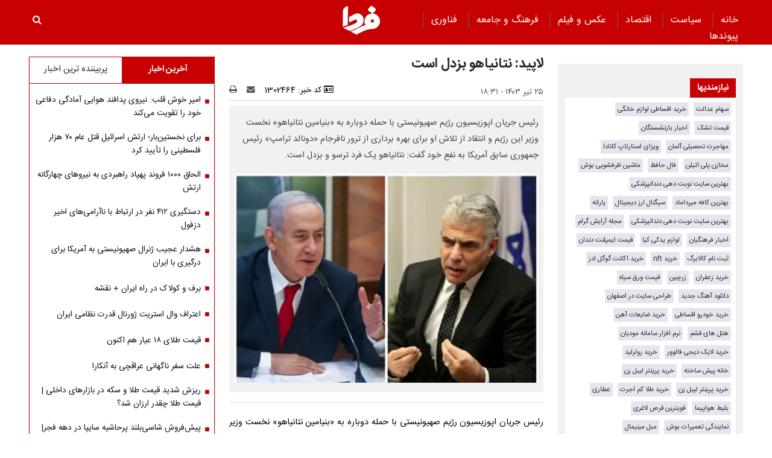

--- FILE ---
content_type: text/html; charset=UTF-8
request_url: https://www.fardanews.com/%D8%A8%D8%AE%D8%B4-%D8%A8%DB%8C%D9%86-%D8%A7%D9%84%D9%85%D9%84%D9%84-75/1302464-%D9%84%D8%A7%D9%BE%DB%8C%D8%AF-%D9%86%D8%AA%D8%A7%D9%86%DB%8C%D8%A7%D9%87%D9%88-%D8%A8%D8%B2%D8%AF%D9%84-%D8%A7%D8%B3%D8%AA
body_size: 20097
content:
<!doctype html>
<!--[if IE 9]><html class="ie ie9 lte9 dir-rtl lang-fa os-osx" lang="fa" data-ng-app="aasaamApp" dir="rtl"><![endif]-->
<!--[if (gt IE 9)|!(IE)]><!--><html class="dir-rtl lang-fa browser-chrome browser-chrome-131 os-osx" lang="fa" data-ng-app="aasaamApp" dir="rtl"><!--<![endif]-->
  <head prefix="og: http://ogp.me/ns# fb: http://ogp.me/ns/fb#">
    <meta name="viewport" content="width=device-width, initial-scale=1">
    <meta charset="utf-8">
    <title>لاپید: نتانیاهو بزدل است</title>
    <meta property="og:title" content="لاپید: نتانیاهو بزدل است">
    <meta property="og:site_name" content="پایگاه خبری تحلیلی فردا | Farda News">
    <link rel="amphtml" href="https://www.fardanews.com/fa/amp/news-1302464">
    <meta name="keywords" content="لاپید">
    <meta name="description" content="رئیس جریان اپوزیسیون رژیم صهیونیستی با حمله دوباره به «بنیامین نتانیاهو» نخست وزیر این رژیم و انتقاد از تلاش‌ او برای بهره برداری از ترور نافرجام «دونالد ترامپ» رئیس جمهوری سابق آمریکا به نفع خود گفت: نتانیاهو یک فرد ترسو و بزدل است.">
    <meta property="og:description" content="رئیس جریان اپوزیسیون رژیم صهیونیستی با حمله دوباره به «بنیامین نتانیاهو» نخست وزیر این رژیم و انتقاد از تلاش‌ او برای بهره برداری از ترور نافرجام «دونالد ترامپ» رئیس جمهوری سابق آمریکا به نفع خود گفت: نتانیاهو یک فرد ترسو و بزدل است.">
    <meta property="og:type" content="article">
    <meta property="og:url" content="https://www.fardanews.com/بخش-%D8%A8%DB%8C%D9%86-%D8%A7%D9%84%D9%85%D9%84%D9%84-75/1302464-%D9%84%D8%A7%D9%BE%DB%8C%D8%AF-%D9%86%D8%AA%D8%A7%D9%86%DB%8C%D8%A7%D9%87%D9%88-%D8%A8%D8%B2%D8%AF%D9%84-%D8%A7%D8%B3%D8%AA">
    <meta property="og:image" content="https://static2.fardanews.com/thumbnail/eBw3SZR5shzV/MK1nNmKKVYMXqOqIUSQr33XiwZCFuVEtTRtbqBsS2DsZlA9YfusjslSh_RZbn5lw/%D9%84%D8%A7%D9%BE%DB%8C%D8%AF.jpg">
  
    <!-- fav icon -->
    <link href="/favicon.ico" type="image/x-icon" rel="icon" />
    <link href="/favicon.ico" type="image/x-icon" rel="shortcut icon" />
    <!-- apple touch fav icon -->
    <link rel="apple-touch-icon" sizes="152x152" href="/favicon-152.png" />
  <link rel="apple-touch-icon" sizes="144x144" href="/favicon-144.png" />
  <link rel="apple-touch-icon" sizes="120x120" href="/favicon-120.png" />
  <link rel="apple-touch-icon" sizes="114x114" href="/favicon-114.png" />
  <link rel="apple-touch-icon" sizes="72x72" href="/favicon-72.png" />
  <link rel="apple-touch-icon-precomposed" href="/favicon-57.png" />
    <link href="https://www.fardanews.com/بخش-%D8%A8%DB%8C%D9%86-%D8%A7%D9%84%D9%85%D9%84%D9%84-75/1302464-%D9%84%D8%A7%D9%BE%DB%8C%D8%AF-%D9%86%D8%AA%D8%A7%D9%86%DB%8C%D8%A7%D9%87%D9%88-%D8%A8%D8%B2%D8%AF%D9%84-%D8%A7%D8%B3%D8%AA" rel="canonical">

      <link rel="stylesheet" href="/_v2/css/main_rtl.css?v=74f46626">
  <!-- <script type="application/javascript" src="https://www.fardanews.com/app.js" async></script>
<script>
var truepush = window.truepush || [];

truepush.push(function(){
  truepush.Init({
    id: "60279ef5e9a8273d74f3a9bc"
  },function(error){
    if(error) console.error(error);
  })
})
</script> -->
<!-- start of booran script -->
<script type="text/javascript">
  !(function () {
    function t() {
      var t = document.createElement('script');
      (t.type = 'text/javascript'),
        (t.async = !0),
        (t.src = 'https://api.boorantech.com/api/scripts/0a70cf9c-352e-421d-839e-c5de44438171');
      var e = document.getElementsByTagName('script')[0];
      e.parentNode.insertBefore(t, e);
    }
    var e = document,
      a = window;
    'complete' == e.readyState
      ? t()
      : a.attachEvent
      ? a.attachEvent('onload', t)
      : a.addEventListener('load', t, !1);
  })();
</script>
<!-- end of booran script --><script>
  var socketAccess = 'csj3ugm8ia3ef8j278882uimt1';
  var refereData = {"type":0,"referer":null};
  var modelHits = {"8":["2975505"]};
  var pageRefereData = "\/";
  var uHash = 'uuYb9p';
  var i18n = new Array();
  var masterConfig = {"domain":"fardanews.com","v":"74f46626","lang":"fa","blackHoleToken":"AAAAAhQDBgARIGQ3MmExMWY0MDQ4YTE0M2VhNTE5MGJiNWZiNzBhNGQ5BgERIGM5ZGFhZWZlMTg0ZDM5ZjBhZmFjYjk3ZWYyZjhkZWY4BgIRIDYwNTU0NGZiYmZhM2E1MjQ1ZDRkZjRjYTQ5OTU5OWE5","dir":"rtl","ajaxGeneration":true,"baseUrl":"\/","u":null,"wss":"4bb49fd2fcac833fb8e3227b3b0886d5","debug":false};
  var currentTime = new Date('Thu, 29 Jan 2026 13:19:29 +0000');
  var isAdverHolderMode = false;
  </script>
  <script src="/_v2/lib/js/frameworks-news.min.js?v=74f46626"></script>
    <script src="/_v2/lib/js/lang-fa.min.js?v=74f46626"></script>
      <script src="/_v2/js/main-news.min.js?v=74f46626"></script>
    </head>
  <body class="news">
<style>
.zxc-stik > div {
  bottom: 90px;
}
.fluid_home_top{position: relative;}
.view_video i {font-size: 30px;}
.view_video {position: absolute;  top: 50%;  left: 50%;  transform: translate(-50%, -50%);  background: #333;  padding: 10px;  border-radius: 8px;  color: white;  display: flex;  gap: 8px;  align-items: center;  font-size: 15px;}

@media only screen and (min-width: 600px) {
  .pelikan_cnt {    display: none;  }
}
.txt-zxc-wrapper{display: flex;flex-wrap: wrap;}
.txt-zxc-wrapper .type-text position-h0{float: unset;}
.tavoos-article .tavoos-container{padding :8px;}
#close_stiky_notify2 { padding: 4px 9px 2px;font-size: 12px; border: none;}
#close_stiky_notify2 svg {width: 11px;  height: auto;}
#sanjagh-RlxMX .ni-widget-header {display: none;}
#sanjagh-RlxMX .ni-ellipsis::before {content: "+";color: #1153a8;font-size: 18px;font-weight: unset !important;}
#sanjagh-RlxMX .ni-widget-content-box {margin-top: 8px;background-color: #f1f1f1de;width: 100% !important;border-color: #9d9d9d52;border-style: solid;border-width: 3px;border-radius: 6px;padding: 4px;}

.detail-box-news ul li i {left: unset}
.part2-col2-content ul li i {left: unset;}
.header-section h4 a{  color: black;}
.fullRow {  clear: both;}
.h_iframe-aparat_embed_frame {  padding-top: 57%;}
#echo_detail iframe {border:none;}
.dima_adv img[src^="https://counter.brandeme.com/stats.aspx"] {  width: 0 !important;  height:0 !important;}
.dima_adv img[src^="https://admin.deema.agency/"] {  width: 0 !important;  height:0 !important;}
iframe {max-width: 100%;}
.culture_page .yellow-box-list .image {  padding-right: 16px;}
#echo_detail .sticky_notify2 ul { padding: 6px 4px 6px 10px;}
.sticky_notify2{bottom: 145px;}
@media (min-width: 880px) {
.header-adv {
    width: 39%;
}
}
.sticky_zxc_bottom {bottom: 225px;}
@media (min-width: 1000px) {
 .search-box { padding:20px 0px 20px 0; }
}
#echo_detail p {
    max-width: 100%;
    overflow-x: hidden;
}
.echo-content img {max-width: 100%;}
.type-resource-image {max-width: 100%;}
.type-resource-image >a{background-size: contain;   max-width: 100%;background-repeat: no-repeat;}
.position-a9 {width: 100%;}
@media only screen and (min-width: 600px) {
#izwvzr9gehl35162  {display: none;}
}
@media only screen and (max-width: 600px) {
.header-adv {display: none;}
}
.type-resource.type-resource-image.position-a7  {
width: 100% !important;
}

.type-resource.type-resource-image.position-a7 a{
width: 100% !important;
background-size: 100% !important;
background-repeat: no-repeat !important;
}

#contact .contactForm  input,
#contact .contactForm  textarea {
border: 2px solid #c70102;
border-radius: 0;
color: #000;
background-color: #ececec;
display: block;
margin: 0 0 .5em;
padding: 1em 1.25em;
width: 100%;
}

@media only screen and (max-width: 600px) {
#pos-article-display-7952 {
    min-height: 458px;
}

#yn-footer-sticky-7955 {
bottom: 65px;
transition: transform 1s ease-in-out 0s;
transform: translateY(0px);
}
}

#yn-notification-7954 {
bottom: 150px;
transition: transform 1s ease-in-out 0s;
transform: translateY(0px);
}
}

#echo_detail table {
    max-width: 90% !important;
}

.type-resource.type-resource-image.position-a8 {
margin-bottom: 16px;
}

.truepush_optin_notifications { display:none !important }

.YEKTANET.yn-article-display .yn-item_title {
color: #fff!important;
}
.vjs-control-bar {
    font-size: 140%;
}

.ima-ad-container{
    top: 0;
}
@media only screen and (min-width: 1000px) {
  #nav-toggle > li {
     padding : 0 12px;
  }
}

.zxc-stik > button {
background: #6c6c6ccf;
 color: #fff;
 border: unset;
}

</style><!-- eghtesadi va goonagoon va jamee -->

<header>
	<!-- HEADER -->
	<!--HEADER-->
<div class="outer-wrapper noprint">
	<div class="header_second_part fixed">
		<div class="main-wrapper">
			
			<div class="main-nav-cnt">
				<!-- MAIN_MENU -->
				<div class="main-nav">
				
					<nav class="main_menu">
						


  
      <ul id="nav-toggle" itemscope="" itemtype="http://schema.org/SiteNavigationElement">
      
        <li class="" >
          <a class="item hvr-underline" target="_blank" href="/">
            خانه          </a>
                            </li>
      
        <li class="" >
          <a class="item hvr-underline" target="_blank" href="/بخش-%D8%B3%DB%8C%D8%A7%D8%B3%D8%AA-73">
             سیاست          </a>
                            </li>
      
        <li class="" >
          <a class="item hvr-underline" target="_blank" href="/بخش-%D8%A7%D9%82%D8%AA%D8%B5%D8%A7%D8%AF-23">
             اقتصاد          </a>
                            </li>
      
        <li class="" >
          <a class="item hvr-underline" target="_blank" href="/بخش-%D8%B9%DA%A9%D8%B3-%D9%81%DB%8C%D9%84%D9%85-70">
             عکس و فیلم          </a>
                            </li>
      
        <li class="" >
          <a class="item hvr-underline" target="_blank" href="/بخش-%D9%81%D8%B1%D9%87%D9%86%DA%AF-%D8%AC%D8%A7%D9%85%D8%B9%D9%87-96">
             فرهنگ و جامعه          </a>
                            </li>
      
        <li class="" >
          <a class="item hvr-underline" target="_blank" href="/بخش-%D9%81%D9%86%D8%A7%D9%88%D8%B1%DB%8C-107">
             فناوری          </a>
                            </li>
      
        <li class="" >
          <a class="item hvr-underline" target="_blank" href="/links/categorized">
            پیوند‌ها          </a>
                            </li>
      
          </ul>

  
					</nav>
				</div>
				<!-- END OF MAIN_MENU -->
				<!-- MEGA_MENU -->
			</div>
			<!-- LOGO -->
			<div class="header-logo noprint" itemscope="" itemtype="http://schema.org/Organization">
      <a itemprop="url" href="/" title="فردا نیوز">
      <img src="/images/fardaLogo.png" alt="فردا نیوز" />
    </a>
  </div>			<!-- END OF LOGO -->
			<div class="search-box">
					<a title="" href="javascript:void(0)" class="show-menu">
						<i class="fa fa-navicon"></i>
					</a>
				<!-- SEARCH BOX -->
				
<div id="search_modal" class="search-modal">
  <div id="topsearch-block" class="search-inner">
    <form action="/newsstudios/archive/?curp=1">
      <span id="close-search"></span>
      <input id="input-search" value="" name="query" type="text" placeholder="جستجو...">
      <input type="text" name="queryType" value="lk" hidden="hidden">
      <button type="submit" onclick="document.querySelector('.searchForm').submit();" id="search-submit">
        <i class="fa fa-search"></i>
      </button>
    </form>
  </div>
</div>

<button id="btn-search" class="search_icon">
  <i class="fa fa-search"></i>
</button>
				<!--  SEARCH BOX -->
			</div>
			<div class="header-adv">
				<!--START BANNER ADV POSITIONA2-->
					<div class="zxc">
						<div  style="overflow: hidden;" class="type-script position-a7 ">
<div class="yn-bnr" id="ynpos-14843"></div>
</div>
					</div>
					<!--End Banner ADV POSITIONA2-->
			</div>			
		</div>
		<!--START BANNER ADV POSITION A9-->
		<div class="header_zxc">
			<div  style="overflow: hidden;" class="type-script position-a9 ">
<div class="yn-bnr stick-top" id="ynpos-14841"></div>
</div>
		</div>
		<!--End Banner ADV POSITION A9-->		
	</div>
</div>	<!-- END OF HEADER -->
</header>

<div class="outer-wrapper body-background-new">
	<div class="main-wrapper">
		<main class="container" data-entity-id="1302464" data-entity-module="cont">
			<!-- FIRST COL NEWS -->
			<div class="container n-first-col">
				<div class="n-first-col-left margin-top-bt">
					  <div class="sticky_zxc_bottom mobile-unvisible-fixed noprint nn">
    <div class="sticky_zxc_bottom_cnt">
      <button id="close_sticky_zxc_bottom">
        <svg xmlns="http://www.w3.org/2000/svg" aria-hidden="true" role="img" width="1em" height="1em" preserveAspectRatio="xMidYMid meet" viewBox="0 0 1024 1024">
          <path fill="white" d="M195.2 195.2a64 64 0 0 1 90.496 0L512 421.504L738.304 195.2a64 64 0 0 1 90.496 90.496L602.496 512L828.8 738.304a64 64 0 0 1-90.496 90.496L512 602.496L285.696 828.8a64 64 0 0 1-90.496-90.496L421.504 512L195.2 285.696a64 64 0 0 1 0-90.496z" />
        </svg>
      </button>
      <div  style="overflow: hidden;" class="type-script position-i8 ">
<div class="yn-bnr" id="ynpos-13336"></div>
</div>
    </div>
  </div>
<script>
  var galleryParameters = {
    thumbnail: {
      w: 620
    },
    original: {
      w: 620
    },
  };
</script>
<!-- ****************** start of NewsArticle schema ************************************* -->

<!-- NewsArticle Schema -->
<script type="application/ld+json">
  {"@context":"https:\/\/schema.org","@type":"NewsArticle","inLanguage":"fa","mainEntityOfPage":{"@type":"WebPage","@id":"https:\/\/www.fardanews.com\/بخش-%D8%A8%DB%8C%D9%86-%D8%A7%D9%84%D9%85%D9%84%D9%84-75\/1302464-%D9%84%D8%A7%D9%BE%DB%8C%D8%AF-%D9%86%D8%AA%D8%A7%D9%86%DB%8C%D8%A7%D9%87%D9%88-%D8%A8%D8%B2%D8%AF%D9%84-%D8%A7%D8%B3%D8%AA"},"url":"https:\/\/www.fardanews.com\/بخش-%D8%A8%DB%8C%D9%86-%D8%A7%D9%84%D9%85%D9%84%D9%84-75\/1302464-%D9%84%D8%A7%D9%BE%DB%8C%D8%AF-%D9%86%D8%AA%D8%A7%D9%86%DB%8C%D8%A7%D9%87%D9%88-%D8%A8%D8%B2%D8%AF%D9%84-%D8%A7%D8%B3%D8%AA","headline":"لاپید: نتانیاهو بزدل است","alternativeHeadline":"","description":"رئیس جریان اپوزیسیون رژیم صهیونیستی با حمله دوباره به «بنیامین نتانیاهو» نخست وزیر این رژیم و انتقاد از تلاش‌ او برای بهره برداری از ترور نافرجام «دونالد ترامپ» رئیس جمهوری سابق آمریکا به نفع خود گفت: نتانیاهو یک فرد ترسو و بزدل است.","image":{"@type":"ImageObject","url":"https:\/\/www.fardanews.com\/images\/logo.png","width":62,"height":49},"datePublished":"2024-07-15T18:31:10Z","dateModified":"2024-07-15T14:01:10Z","keywords":"لاپید","articleSection":"بین‌الملل","author":{"@type":"Organization","name":"fardanews","url":"https:\/\/www.fardanews.com\/"},"publisher":{"@type":"Organization","url":"https:\/\/www.fardanews.com\/","name":"fardanews","logo":{"@type":"ImageObject","url":"https:\/\/www.fardanews.com\/images\/logo.png"}},"articleBody":"رئیس جریان اپوزیسیون رژیم صهیونیستی با حمله دوباره به &laquo;بنیامین نتانیاهو&raquo; نخست وزیر این رژیم و انتقاد از تلاش&zwnj; او برای بهره برداری از ترور نافرجام &laquo;دونالد ترامپ&raquo; رئیس جمهوری سابق آمریکا به نفع خود گفت: نتانیاهو یک فرد ترسو و بزدل است. به گزارش ایرنا به نقل از شبکه الجزیره، &laquo;یائیر لاپید&raquo; رئیس جریان اپوزیسیون رژیم صهیونیستی درباره تلاش نتانیاهو و اطرافیانش برای بهره برداری از ترور نافرجام ترامپ به منظور القای وجود اقدامات تحریک آمیز مشابه علیه نتانیاهو گفت: نتانیاهو یک بزدل است و نه یک قربانی. نیروها و نظامیان ما در نوار غزه در معرض خطر بسیار بیشتر از آن چیزی هستند که او درباره آن صحبت می&zwnj;کند. لاپید افزود: نتانیاهو که خود یک مکانیزم برای اقدامات تحریک آمیز ایجاد کرده و به آرامی درحال سیطره یافتن بر تمام رسانه&zwnj;های اسرائیل است، اکنون از اقدامات تحریک آمیز علیه خود شکایت دارد. این اظهارات پس از آن بیان شد که منابع رسانه&zwnj;ای رژیم صهیونیستی گزارش دادند که نتانیاهو و بسیاری از اطرافیان و نزدیکان او تلاش می کنند تا از ترور نافرجام ترامپ بهره برداری کرده و از اقدامات تحریک&zwnj; آمیز جریان اپوزیسیون علیه نتانیاهو سخن بگویند و به همین منظور، جلسه روز یکشنبه کابینه رژیم صهیونیستی به همین موضوع اختصاص یافت. برپایه این گزارش، همچنین قرار است طبق دستور نتانیاهو طی روزهای آتی جلسه دیگری برای بررسی آنچه اقدامات تحریک علیه وی خوانده شده، برگزار شود. به گزارش ایرنا، پس از عملیات &laquo;طوفان الاقصی&raquo; در ۱۵ مهرماه سال گذشته، سیستم امنیتی و سیاسی رژیم صهیونیستی به هم ریخته است و به عقیده بسیاری از کارشناسان، این رژیم دیگر نخواهد توانست وضعیت گذشته را بازیابد. تشدید اختلافات داخلی میان سران رژیم صهیونیستی درباره مقصران شکست از مقاومت فلسطین و حزب&zwnj;الله نیز بر دامنه تنش&zwnj;ها در سرزمین&zwnj;های اشغالی افزوده است و اغلب صهیونیست&zwnj;ها، نتانیاهو را مقصر این شکست می&zwnj;دانند و خواستار سرنگونی وی هستند. شهرک نشینان صهیونیست در تظاهرات خود نتانیاهو را تهدید به مرگ و دار زدن کرده اند.\/ایرنا"}</script>
<!-- ****************** end of NewsArticle Schema ************************************* -->

<script>
  document.addEventListener('DOMContentLoaded', function() {
    if (document.querySelectorAll('.article-box video')) {
      var videos = document.querySelectorAll(".article-box video");
      videos.forEach(function(video) {
        videojs(video, {
          "techOrder": ["html5"]
        });
      });
    }
  });
</script>



<!-- eghtesadi va goonagoon va jamee -->

<!-- END OF SCHEMA -->
<!--START BANNER ADV POSITIONG0-->
  <div class="zxc noprint">
    <div  style="overflow: hidden;" class="type-script position-g0 ">
<div id="pos-article-display-85867"></div>
</div>

<div  style="overflow: hidden;" class="type-script position-g0 ">
<div class="yn-bnr" id="ynpos-9125"></div>
</div>

<div  style="overflow: hidden;" class="type-script position-g0 ">
<div id="pos-article-display-85868"></div>
</div>

<div  style="overflow: hidden;" class="type-script position-g0 ">
<div class="yn-bnr" id="ynpos-14842"></div>
</div>
  </div>
<!--End Banner ADV POSITIONG0-->

<!--START BANNER ADV POSITIONG1-->
  <div class="zxc noprint">
      </div>
<!--End Banner ADV POSITIONG1-->

<div class="article-box">
  <article id="news-page-article" class="detail-article">
    <!-- <div class="breadcrumb noprint container">
          </div> -->
    <!-- HEADER -->
    <header>
      <!-- UPTITLE -->
      
      <!-- END OF UPTITLE -->
      <!-- TITLE -->
      <h1 class="title">
        لاپید: نتانیاهو بزدل است      </h1>
              <div class="zxc noprint">
          <div  style="overflow: hidden;" class="type-script position-i7 ">
<div class="yn-bnr" id="ynpos-14842"></div>
</div>
        </div>
            <div class="time-tools-news container">
        <!-- TIME -->
        <div class="note-time">
          <time datetime="2024-07-15T14:01:10+00:00" itemprop="datepublished">
            ۲۵ تیر ۱۴۰۳ - ۱۸:۳۱          </time>
        </div>
        <!-- END OF TIME -->
        <div class="news-short-info container noprint">
  <span>
    <i class="fa fa-id-card-o" aria-hidden="true"></i>
    کد خبر:
    1302464  </span>
  <a title="ارسال" href="mailto:yourfriendmail@tld.com?subject=%D9%84%D8%A7%D9%BE%DB%8C%D8%AF%3A+%D9%86%D8%AA%D8%A7%D9%86%DB%8C%D8%A7%D9%87%D9%88+%D8%A8%D8%B2%D8%AF%D9%84+%D8%A7%D8%B3%D8%AA&amp;body='https://www.fardanews.com/fa/tiny/news-1302464'">
    <i class="fa fa-envelope"></i>
  </a>
  <a title="چاپ" href="javascript:void(0)" onclick="window.print();">
    <i class="fa fa-print" ></i>
  </a>
</div>
<div class="edit-news">
  </div>
      </div>
            <!-- END OF TITLE -->
      <div class="primary-file-lead-box">
        <div class="primary-file-lead">
          <!-- NEWS LEAD -->
                      <p class="lead">
              رئیس جریان اپوزیسیون رژیم صهیونیستی با حمله دوباره به «بنیامین نتانیاهو» نخست وزیر این رژیم و انتقاد از تلاش‌ او برای بهره برداری از ترور نافرجام «دونالد ترامپ» رئیس جمهوری سابق آمریکا به نفع خود گفت: نتانیاهو یک فرد ترسو و بزدل است.            </p>
                    <!-- END OF NEWS LEAD -->
          <!--START INLINE ADV POSITION I6-->
                    <!--START INLINE ADV POSITION I9-->
          <div class="zxc noprint">
                      </div>
          <!-- PRIMARY FILE -->
          <div class="primary-file-news">
            <!-- <script>
              $(document).ready(function () {
                var isOnFirefoxBrowser = $('html').hasClass('browser-firefox');
                $('.news video').each(function(){
                  if (isOnFirefoxBrowser) {
                    videojs($(this)[0], {
                      "techOrder": ["flash", "html5"]
                    });
                  } else {
                    videojs($(this)[0], {
                      "techOrder": ["html5", "flash"]
                    });
                  }
                });
              });
            </script> -->
            <!-- <script>
              $(document).ready(function () {
                var isOnFirefoxBrowser = $('html').hasClass('browser-firefox');
                $('.primary-file-news audio').each(function(){
                  if (isOnFirefoxBrowser) {
                    videojs($(this)[0], {
                      "techOrder": ["flash", "html5"]
                    });
                  } else {
                    videojs($(this)[0], {
                      "techOrder": ["html5", "flash"]
                    });
                  }
                });
              });
            </script> -->
            <!--PRIMARY IMAGE-->
            <div class="image-top-primary">
                          <img fetchpriority="high" width="1200" height="825" class="respansive-img" src="https://static2.fardanews.com/thumbnail/eBw3SZR5shzV/SdsQBt-jClYzOjYWbHDYcYpUGMkpGTJp3QxTVGxb6TFEAfuHL-lxmP6vnw-e91LUT8UcDBjTIvAGVjryXcIB5w,,/%D9%84%D8%A7%D9%BE%DB%8C%D8%AF.jpg" alt="لاپید: نتانیاهو بزدل است" >
      </div>
            <!-- NEWS VIDEO & AUDIO PRIMARY FILES-->
            <div class="noprint">
            </div>
            <!-- END OF PRIMARY FILE -->
          </div>
        </div>
      </div>
    </header>
    <!-- END OF HEADER -->
    <!-- ECHO CONTENT NEWS HERE -->
    <div id="echo_detail">
                            <div class="sticky_notify2 container" data-element-name="STICKY_NOTIF" itemscope="" itemtype="http://schema.org/CreativeWork">
        <div class="rasad_plus_inner container">
            <button id="close_stiky_notify2">
                <svg xmlns="http://www.w3.org/2000/svg" width="16" height="16" preserveAspectRatio="xMidYMid meet" viewBox="0 0 1216 1312"><path d="M1202 1066q0 40-28 68l-136 136q-28 28-68 28t-68-28L608 976l-294 294q-28 28-68 28t-68-28L42 1134q-28-28-28-68t28-68l294-294L42 410q-28-28-28-68t28-68l136-136q28-28 68-28t68 28l294 294l294-294q28-28 68-28t68 28l136 136q28 28 28 68t-28 68L880 704l294 294q28 28 28 68z"/></svg>
            </button>
            <ul>
                                    <li class="container">
                        <div class="sticky_img2">
                            <a class="res" href="/بخش-%D8%A7%D9%82%D8%AA%D8%B5%D8%A7%D8%AF-23/1388248-%D8%B3%D9%88%D8%B1%D9%BE%D8%B1%D8%A7%DB%8C%D8%B2-%D8%AF%D9%88%D9%84%D8%AA-%D8%A8%D8%B1%D8%A7%DB%8C-%D8%A8%D8%A7%D8%B2%D9%86%D8%B4%D8%B3%D8%AA%DA%AF%D8%A7%D9%86-%D8%AA%D8%A7%D9%85%DB%8C%D9%86-%D8%A7%D8%AC%D8%AA%D9%85%D8%A7%D8%B9%DB%8C-%D8%B9%DB%8C%D8%AF%DB%8C-%D8%A8%D8%A7%D8%B2%D9%86%D8%B4%D8%B3%D8%AA%DA%AF%D8%A7%D9%86-%DA%A9%DB%8C-%D9%BE%D8%B1%D8%AF%D8%A7%D8%AE%D8%AA-%D9%85%DB%8C%D8%B4%D9%88%D8%AF" target="_blank" title="سورپرایز دولت برای بازنشستگان تامین اجتماعی | عیدی بازنشستگان کی پرداخت میشود؟" itemprop="url">
                                                                    <img src="https://static2.fardanews.com/thumbnail/IoCms4nlHGAL/IcIfXeckNUVCRtEQ6qJ8IotSYakibW5pwE6lgVQ3vlP807EI2aDvjG4csKWW8gxUF6jqiFEkK9914sGQhblRLU0bW6gbEtg7ZGWAVRfWdo9Uof0WW5-ZcA,,/%D8%B9%DB%8C%D8%AF%DB%8C+%D8%A8%D8%A7%D8%B2%D9%86%D8%B4%D8%B3%D8%AA%DA%AF%D8%A7%D9%86.jpg" width="120" height="80" alt="سورپرایز دولت برای بازنشستگان تامین اجتماعی | عیدی بازنشستگان کی پرداخت میشود؟" itemprop="image" />
                                                            </a>  
                        </div>
                        <div class="sticky_detail2">      
                                                                                      
                                <a href="/بخش-%D8%A7%D9%82%D8%AA%D8%B5%D8%A7%D8%AF-23/1388248-%D8%B3%D9%88%D8%B1%D9%BE%D8%B1%D8%A7%DB%8C%D8%B2-%D8%AF%D9%88%D9%84%D8%AA-%D8%A8%D8%B1%D8%A7%DB%8C-%D8%A8%D8%A7%D8%B2%D9%86%D8%B4%D8%B3%D8%AA%DA%AF%D8%A7%D9%86-%D8%AA%D8%A7%D9%85%DB%8C%D9%86-%D8%A7%D8%AC%D8%AA%D9%85%D8%A7%D8%B9%DB%8C-%D8%B9%DB%8C%D8%AF%DB%8C-%D8%A8%D8%A7%D8%B2%D9%86%D8%B4%D8%B3%D8%AA%DA%AF%D8%A7%D9%86-%DA%A9%DB%8C-%D9%BE%D8%B1%D8%AF%D8%A7%D8%AE%D8%AA-%D9%85%DB%8C%D8%B4%D9%88%D8%AF" target="_blank" title="سورپرایز دولت برای بازنشستگان تامین اجتماعی | عیدی بازنشستگان کی پرداخت میشود؟" itemprop="url"  >
                                    سورپرایز دولت برای بازنشستگان تامین اجتماعی | عیدی بازنشستگان کی پرداخت میشود؟                                </a>
                                                    </div>
                    </li>
                         
            </ul>
        </div>
    </div>
                <div>
                
<p>رئیس جریان اپوزیسیون رژیم صهیونیستی با حمله دوباره به «بنیامین نتانیاهو» نخست وزیر این رژیم و انتقاد از تلاش‌ او برای بهره برداری از ترور نافرجام «دونالد ترامپ» رئیس جمهوری سابق آمریکا به نفع خود گفت: نتانیاهو یک فرد ترسو و بزدل است.</p>

<p>به گزارش ایرنا به نقل از شبکه الجزیره، «یائیر لاپید» رئیس جریان اپوزیسیون رژیم صهیونیستی درباره تلاش نتانیاهو و اطرافیانش برای بهره برداری از ترور نافرجام ترامپ به منظور القای وجود اقدامات تحریک آمیز مشابه علیه نتانیاهو گفت: نتانیاهو یک بزدل است و نه یک قربانی. نیروها و نظامیان ما در نوار غزه در معرض خطر بسیار بیشتر از آن چیزی هستند که او درباره آن صحبت می‌کند.</p>

<p>لاپید افزود: نتانیاهو که خود یک مکانیزم برای اقدامات تحریک آمیز ایجاد کرده و به آرامی درحال سیطره یافتن بر تمام رسانه‌های اسرائیل است، اکنون از اقدامات تحریک آمیز علیه خود شکایت دارد.</p>

<p>این اظهارات پس از آن بیان شد که منابع رسانه‌ای رژیم صهیونیستی گزارش دادند که نتانیاهو و بسیاری از اطرافیان و نزدیکان او تلاش می کنند تا از ترور نافرجام ترامپ بهره برداری کرده و از اقدامات تحریک‌ آمیز جریان اپوزیسیون علیه نتانیاهو سخن بگویند و به همین منظور، جلسه روز یکشنبه کابینه رژیم صهیونیستی به همین موضوع اختصاص یافت.</p>

<p>برپایه این گزارش، همچنین قرار است طبق دستور نتانیاهو طی روزهای آتی جلسه دیگری برای بررسی آنچه اقدامات تحریک علیه وی خوانده شده، برگزار شود.</p>

<p>به گزارش ایرنا، پس از عملیات «طوفان الاقصی» در ۱۵ مهرماه سال گذشته، سیستم امنیتی و سیاسی رژیم صهیونیستی به هم ریخته است و به عقیده بسیاری از کارشناسان، این رژیم دیگر نخواهد توانست وضعیت گذشته را بازیابد.</p>

<p>تشدید اختلافات داخلی میان سران رژیم صهیونیستی درباره مقصران شکست از مقاومت فلسطین و حزب‌الله نیز بر دامنه تنش‌ها در سرزمین‌های اشغالی افزوده است و اغلب صهیونیست‌ها، نتانیاهو را مقصر این شکست می‌دانند و خواستار سرنگونی وی هستند. شهرک نشینان صهیونیست در تظاهرات خود نتانیاهو را تهدید به مرگ و دار زدن کرده اند./ایرنا</p>

      </div>
      <!-- ATTACH FILE-->
      <div class="attach-files">
        <!-- <script>
          $(document).ready(function () {
            var isOnFirefoxBrowser = $('html').hasClass('browser-firefox');
            $('.attach-files video').each(function(){
              if (isOnFirefoxBrowser) {
                videojs($(this)[0], {
                  "techOrder": ["flash", "html5"]
                });
              } else {
                videojs($(this)[0], {
                  "techOrder": ["html5", "flash"]
                });
              }
            });
          });
        </script>
        <script>
          $(document).ready(function () {
            var isOnFirefoxBrowser = $('html').hasClass('browser-firefox');
            $('.attach-files audio').each(function(){
              if (isOnFirefoxBrowser) {
                videojs($(this)[0], {
                  "techOrder": ["flash", "html5"]
                });
              } else {
                videojs($(this)[0], {
                  "techOrder": ["html5", "flash"]
                });
              }
            });
          });
        </script> -->
                <!-- START ATTACH FILE -->
        <div class="attach-file-icon">
                  </div>
      </div>
    </div>
        <!--START BANNER ADV POSITIONG2-->
          <div class="zxc noprint">
        <div  style="overflow: hidden;" class="type-script position-g2 ">
<div id="pos-article-display-85870"></div>
</div>

<div  style="overflow: hidden;" class="type-script position-g2 ">
<div class="yn-bnr" id="ynpos-14845"></div>
</div>

<div  style="overflow: hidden;" class="type-script position-g2 ">
<div id="pos-article-display-85584"></div>
</div>

<div  style="overflow: hidden;" class="type-script position-g2 ">
<div id="pos-article-display-85871"></div>
</div>

<div  style="overflow: hidden;" class="type-script position-g2 ">
<div class="yn-bnr" id="ynpos-14845"></div>
</div>
      </div>
        <!--End Banner ADV POSITIONG2-->
                  
    <div class="others_known noprint">
      <span class="icon_live"></span>
              <a class="others_known_title" href="/بخش-%D8%A2%D9%86%DA%86%D9%87-%D8%AF%DB%8C%DA%AF%D8%B1%D8%A7%D9%86-%D9%85%DB%8C-%D8%AE%D9%88%D8%A7%D9%86%D9%86%D8%AF-241" title="آنچه دیگران می خوانند:" itemprop="url" target="_blank">
          آنچه دیگران می خوانند:        </a>
            <ul class="other_list">
                <li class="other_item">
          <h4 class="other_title" itemprop="headLine">
            <a class="other_tag" href="/بخش-%D8%A7%D9%82%D8%AA%D8%B5%D8%A7%D8%AF-23/1388373-%D8%B1%DB%8C%D8%B2%D8%B4-%D8%B4%D8%AF%DB%8C%D8%AF-%D9%82%DB%8C%D9%85%D8%AA-%D8%B7%D9%84%D8%A7-%D8%B3%DA%A9%D9%87-%D8%AF%D8%B1-%D8%A8%D8%A7%D8%B2%D8%A7%D8%B1%D9%87%D8%A7%DB%8C-%D8%AF%D8%A7%D8%AE%D9%84%DB%8C-%D9%82%DB%8C%D9%85%D8%AA-%D8%B7%D9%84%D8%A7-%DA%86%D9%82%D8%AF%D8%B1-%D8%A7%D8%B1%D8%B2%D8%A7%D9%86-%D8%B4%D8%AF" rel="nofollow" target="_blank" title="ریزش شدید قیمت طلا و سکه در بازارهای داخلی | قیمت طلا چقدر ارزان شد؟" itemprop="url"  >
              ریزش شدید قیمت طلا و سکه در بازارهای داخلی | قیمت طلا چقدر ارزان شد؟            </a>
          </h4>
        </li>
                <li class="other_item">
          <h4 class="other_title" itemprop="headLine">
            <a class="other_tag" href="/بخش-%D8%A7%D9%82%D8%AA%D8%B5%D8%A7%D8%AF-23/1388372-%D9%BE%DB%8C%D8%B4-%D9%81%D8%B1%D9%88%D8%B4-%D8%B4%D8%A7%D8%B3%DB%8C-%D8%A8%D9%84%D9%86%D8%AF-%D9%BE%D8%B1%D8%AD%D8%A7%D8%B4%DB%8C%D9%87-%D8%B3%D8%A7%DB%8C%D9%BE%D8%A7-%D8%AF%D8%B1-%D8%AF%D9%87%D9%87-%D9%81%D8%AC%D8%B1-%D8%B2%D9%85%D8%A7%D9%86-%D9%82%D8%B1%D8%B9%D9%87-%DA%A9%D8%B4%DB%8C-%D8%AE%D9%88%D8%AF%D8%B1%D9%88-%D9%85%DB%8C%D9%84%DB%8C%D8%A7%D8%B1%D8%AF%DB%8C-%D8%B3%D8%A7%DB%8C%D9%BE%D8%A7" rel="nofollow" target="_blank" title="پیش‌فروش شاسی‌بلند پرحاشیه سایپا در دهه فجر| زمان قرعه کشی خودرو میلیاردی سایپا " itemprop="url"  >
              پیش‌فروش شاسی‌بلند پرحاشیه سایپا در دهه فجر| زمان قرعه کشی خودرو میلیاردی سایپا             </a>
          </h4>
        </li>
              </ul>
    </div>

                                          <script>
  var NewsListLimit = 5;
</script>

  <div class="news-bottom-link noprint" data-element-name="VIEW_H" >
    <p class="helper-header">
      ویژه    </p>
    <ul id="link_helper" class="list-link">
    </ul>
  </div>
  
        <!--START BANNER ADV POSITIONH8-->
        <!--End Banner ADV POSITIONH8-->
    <!-- inline news box -->
          
    <div class="inline-news-box noprint" data-element-name="VIEW_A2" >
    <ul>
            <li>
          <a title="سورپرایز دولت برای بازنشستگان تامین اجتماعی | عیدی بازنشستگان کی پرداخت میشود؟" href="/بخش-%D8%A7%D9%82%D8%AA%D8%B5%D8%A7%D8%AF-23/1388248-%D8%B3%D9%88%D8%B1%D9%BE%D8%B1%D8%A7%DB%8C%D8%B2-%D8%AF%D9%88%D9%84%D8%AA-%D8%A8%D8%B1%D8%A7%DB%8C-%D8%A8%D8%A7%D8%B2%D9%86%D8%B4%D8%B3%D8%AA%DA%AF%D8%A7%D9%86-%D8%AA%D8%A7%D9%85%DB%8C%D9%86-%D8%A7%D8%AC%D8%AA%D9%85%D8%A7%D8%B9%DB%8C-%D8%B9%DB%8C%D8%AF%DB%8C-%D8%A8%D8%A7%D8%B2%D9%86%D8%B4%D8%B3%D8%AA%DA%AF%D8%A7%D9%86-%DA%A9%DB%8C-%D9%BE%D8%B1%D8%AF%D8%A7%D8%AE%D8%AA-%D9%85%DB%8C%D8%B4%D9%88%D8%AF" itemprop="url" class="img">
                                <img loading="lazy" src="https://static2.fardanews.com/thumbnail/IoCms4nlHGAL/IcIfXeckNUVCRtEQ6qJ8IseyM43K1TmLRxDEotwsmkr807EI2aDvjG4csKWW8gxUF6jqiFEkK9914sGQhblRLU0bW6gbEtg7ZGWAVRfWdo9Uof0WW5-ZcA,,/%D8%B9%DB%8C%D8%AF%DB%8C+%D8%A8%D8%A7%D8%B2%D9%86%D8%B4%D8%B3%D8%AA%DA%AF%D8%A7%D9%86.jpg" height="70" width="100" alt="سورپرایز دولت برای بازنشستگان تامین اجتماعی | عیدی بازنشستگان کی پرداخت میشود؟" itemprop="image" />
                        </a>        
          <h3 class="content" itemprop="headLine">
              <a href="/بخش-%D8%A7%D9%82%D8%AA%D8%B5%D8%A7%D8%AF-23/1388248-%D8%B3%D9%88%D8%B1%D9%BE%D8%B1%D8%A7%DB%8C%D8%B2-%D8%AF%D9%88%D9%84%D8%AA-%D8%A8%D8%B1%D8%A7%DB%8C-%D8%A8%D8%A7%D8%B2%D9%86%D8%B4%D8%B3%D8%AA%DA%AF%D8%A7%D9%86-%D8%AA%D8%A7%D9%85%DB%8C%D9%86-%D8%A7%D8%AC%D8%AA%D9%85%D8%A7%D8%B9%DB%8C-%D8%B9%DB%8C%D8%AF%DB%8C-%D8%A8%D8%A7%D8%B2%D9%86%D8%B4%D8%B3%D8%AA%DA%AF%D8%A7%D9%86-%DA%A9%DB%8C-%D9%BE%D8%B1%D8%AF%D8%A7%D8%AE%D8%AA-%D9%85%DB%8C%D8%B4%D9%88%D8%AF" target="_blank" title="سورپرایز دولت برای بازنشستگان تامین اجتماعی | عیدی بازنشستگان کی پرداخت میشود؟" itemprop="url" >
              سورپرایز دولت برای بازنشستگان تامین اجتماعی | عیدی بازنشستگان کی پرداخت میشود؟              </a>
          </h3>            
      </li>
          </ul>
  </div>
          <!-- inline news box -->
          
    <div class="inline-news-box2 noprint" data-element-name="VIEW_A3" >
    <ul>
            <li>
          <a title="انفجار قیمت طلا و سکه در بازار امروز | قیمت طلا به ۲۲ میلیون رسید! " href="/بخش-%D8%A7%D9%82%D8%AA%D8%B5%D8%A7%D8%AF-23/1388355-%D8%A7%D9%86%D9%81%D8%AC%D8%A7%D8%B1-%D9%82%DB%8C%D9%85%D8%AA-%D8%B7%D9%84%D8%A7-%D8%B3%DA%A9%D9%87-%D8%AF%D8%B1-%D8%A8%D8%A7%D8%B2%D8%A7%D8%B1-%D8%A7%D9%85%D8%B1%D9%88%D8%B2-%D9%82%DB%8C%D9%85%D8%AA-%D8%B7%D9%84%D8%A7-%D8%A8%D9%87-%D9%85%DB%8C%D9%84%DB%8C%D9%88%D9%86-%D8%B1%D8%B3%DB%8C%D8%AF" itemprop="url" class="img">
                                <img loading="lazy" src="https://static3.fardanews.com/thumbnail/soYflxfWEHfh/IcIfXeckNUVCRtEQ6qJ8IseyM43K1TmLRxDEotwsmkr807EI2aDvjG4csKWW8gxUF6jqiFEkK9914sGQhblRLU0bW6gbEtg7kzVbYxWK7otUof0WW5-ZcA,,/%D9%82%DB%8C%D9%85%D8%AA+%D8%B7%D9%84%D8%A7+%D9%88+%D8%B3%DA%A9%D9%87.jpg" height="70" width="100" alt="انفجار قیمت طلا و سکه در بازار امروز | قیمت طلا به ۲۲ میلیون رسید! " itemprop="image" />
                        </a>        
          <h3 class="content" itemprop="headLine">
              <a href="/بخش-%D8%A7%D9%82%D8%AA%D8%B5%D8%A7%D8%AF-23/1388355-%D8%A7%D9%86%D9%81%D8%AC%D8%A7%D8%B1-%D9%82%DB%8C%D9%85%D8%AA-%D8%B7%D9%84%D8%A7-%D8%B3%DA%A9%D9%87-%D8%AF%D8%B1-%D8%A8%D8%A7%D8%B2%D8%A7%D8%B1-%D8%A7%D9%85%D8%B1%D9%88%D8%B2-%D9%82%DB%8C%D9%85%D8%AA-%D8%B7%D9%84%D8%A7-%D8%A8%D9%87-%D9%85%DB%8C%D9%84%DB%8C%D9%88%D9%86-%D8%B1%D8%B3%DB%8C%D8%AF" target="_blank" title="انفجار قیمت طلا و سکه در بازار امروز | قیمت طلا به ۲۲ میلیون رسید! " itemprop="url" >
              انفجار قیمت طلا و سکه در بازار امروز | قیمت طلا به ۲۲ میلیون رسید!               </a>
          </h3>            
      </li>
          </ul>
  </div>
              
   
  <div id="quad_news_inline" class="quad_news noprint" data-element-name="VIEW_QUADNEWSTWO" itemscope="" itemtype="https://schema.org/CreativeWork">
    <span class="quad_news_title" >
      برترین‌ها    </span>    
    <ul>
            <li>
        <a title="سورپرایز دولت برای بازنشستگان تامین اجتماعی | عیدی بازنشستگان کی پرداخت میشود؟" href="/بخش-%D8%A7%D9%82%D8%AA%D8%B5%D8%A7%D8%AF-23/1388248-%D8%B3%D9%88%D8%B1%D9%BE%D8%B1%D8%A7%DB%8C%D8%B2-%D8%AF%D9%88%D9%84%D8%AA-%D8%A8%D8%B1%D8%A7%DB%8C-%D8%A8%D8%A7%D8%B2%D9%86%D8%B4%D8%B3%D8%AA%DA%AF%D8%A7%D9%86-%D8%AA%D8%A7%D9%85%DB%8C%D9%86-%D8%A7%D8%AC%D8%AA%D9%85%D8%A7%D8%B9%DB%8C-%D8%B9%DB%8C%D8%AF%DB%8C-%D8%A8%D8%A7%D8%B2%D9%86%D8%B4%D8%B3%D8%AA%DA%AF%D8%A7%D9%86-%DA%A9%DB%8C-%D9%BE%D8%B1%D8%AF%D8%A7%D8%AE%D8%AA-%D9%85%DB%8C%D8%B4%D9%88%D8%AF" itemprop="url" class="res">
                            <img src="https://static2.fardanews.com/thumbnail/IoCms4nlHGAL/IcIfXeckNUVCRtEQ6qJ8IseyM43K1TmLRxDEotwsmkr807EI2aDvjG4csKWW8gxUF6jqiFEkK9914sGQhblRLU0bW6gbEtg7ZGWAVRfWdo9Uof0WW5-ZcA,,/%D8%B9%DB%8C%D8%AF%DB%8C+%D8%A8%D8%A7%D8%B2%D9%86%D8%B4%D8%B3%D8%AA%DA%AF%D8%A7%D9%86.jpg" height="70" width="100" alt="سورپرایز دولت برای بازنشستگان تامین اجتماعی | عیدی بازنشستگان کی پرداخت میشود؟" itemprop="image" />
                    </a>        
        <a class="title" href="/بخش-%D8%A7%D9%82%D8%AA%D8%B5%D8%A7%D8%AF-23/1388248-%D8%B3%D9%88%D8%B1%D9%BE%D8%B1%D8%A7%DB%8C%D8%B2-%D8%AF%D9%88%D9%84%D8%AA-%D8%A8%D8%B1%D8%A7%DB%8C-%D8%A8%D8%A7%D8%B2%D9%86%D8%B4%D8%B3%D8%AA%DA%AF%D8%A7%D9%86-%D8%AA%D8%A7%D9%85%DB%8C%D9%86-%D8%A7%D8%AC%D8%AA%D9%85%D8%A7%D8%B9%DB%8C-%D8%B9%DB%8C%D8%AF%DB%8C-%D8%A8%D8%A7%D8%B2%D9%86%D8%B4%D8%B3%D8%AA%DA%AF%D8%A7%D9%86-%DA%A9%DB%8C-%D9%BE%D8%B1%D8%AF%D8%A7%D8%AE%D8%AA-%D9%85%DB%8C%D8%B4%D9%88%D8%AF" target="_blank" title="سورپرایز دولت برای بازنشستگان تامین اجتماعی | عیدی بازنشستگان کی پرداخت میشود؟" itemprop="url" >
          سورپرایز دولت برای بازنشستگان تامین اجتماعی | عیدی بازنشستگان کی پرداخت میشود؟        </a>     
      </li>
            <li>
        <a title="خبر مهم از ثبت نام وام یارانه ۳۰ میلیونی | سرپرستان خانوار منتظر این پیامک بانکی باشند" href="/بخش-%D8%A7%D9%82%D8%AA%D8%B5%D8%A7%D8%AF-23/1388110-%D8%AE%D8%A8%D8%B1-%D9%85%D9%87%D9%85-%D8%A7%D8%B2-%D8%AB%D8%A8%D8%AA-%D9%86%D8%A7%D9%85-%D9%88%D8%A7%D9%85-%DB%8C%D8%A7%D8%B1%D8%A7%D9%86%D9%87-%D9%85%DB%8C%D9%84%DB%8C%D9%88%D9%86%DB%8C-%D8%B3%D8%B1%D9%BE%D8%B1%D8%B3%D8%AA%D8%A7%D9%86-%D8%AE%D8%A7%D9%86%D9%88%D8%A7%D8%B1-%D9%85%D9%86%D8%AA%D8%B8%D8%B1-%D8%A7%DB%8C%D9%86-%D9%BE%DB%8C%D8%A7%D9%85%DA%A9-%D8%A8%D8%A7%D9%86%DA%A9%DB%8C-%D8%A8%D8%A7%D8%B4%D9%86%D8%AF" itemprop="url" class="res">
                            <img src="https://static1.fardanews.com/thumbnail/vlZfBfuD6UPK/IcIfXeckNUVCRtEQ6qJ8IseyM43K1TmLRxDEotwsmkr807EI2aDvjG4csKWW8gxUF6jqiFEkK9914sGQhblRLU0bW6gbEtg76XKYB7WIzmJUof0WW5-ZcA,,/%D9%88%D8%A7%D9%85+%DB%8C%D8%A7%D8%B1%D8%A7%D9%86%D9%87+%D8%A7%DB%8C.jpg" height="70" width="100" alt="خبر مهم از ثبت نام وام یارانه ۳۰ میلیونی | سرپرستان خانوار منتظر این پیامک بانکی باشند" itemprop="image" />
                    </a>        
        <a class="title" href="/بخش-%D8%A7%D9%82%D8%AA%D8%B5%D8%A7%D8%AF-23/1388110-%D8%AE%D8%A8%D8%B1-%D9%85%D9%87%D9%85-%D8%A7%D8%B2-%D8%AB%D8%A8%D8%AA-%D9%86%D8%A7%D9%85-%D9%88%D8%A7%D9%85-%DB%8C%D8%A7%D8%B1%D8%A7%D9%86%D9%87-%D9%85%DB%8C%D9%84%DB%8C%D9%88%D9%86%DB%8C-%D8%B3%D8%B1%D9%BE%D8%B1%D8%B3%D8%AA%D8%A7%D9%86-%D8%AE%D8%A7%D9%86%D9%88%D8%A7%D8%B1-%D9%85%D9%86%D8%AA%D8%B8%D8%B1-%D8%A7%DB%8C%D9%86-%D9%BE%DB%8C%D8%A7%D9%85%DA%A9-%D8%A8%D8%A7%D9%86%DA%A9%DB%8C-%D8%A8%D8%A7%D8%B4%D9%86%D8%AF" target="_blank" title="خبر مهم از ثبت نام وام یارانه ۳۰ میلیونی | سرپرستان خانوار منتظر این پیامک بانکی باشند" itemprop="url" >
          خبر مهم از ثبت نام وام یارانه ۳۰ میلیونی | سرپرستان خانوار منتظر این پیامک بانکی باشند        </a>     
      </li>
            <li>
        <a title="کاهش ۳۰ هزار واحدی شاخص بورس/ توقف دوره ریزش‌های سنگین" href="/بخش-%D8%A7%D9%82%D8%AA%D8%B5%D8%A7%D8%AF-23/1388249-%DA%A9%D8%A7%D9%87%D8%B4-%D9%87%D8%B2%D8%A7%D8%B1-%D9%88%D8%A7%D8%AD%D8%AF%DB%8C-%D8%B4%D8%A7%D8%AE%D8%B5-%D8%A8%D9%88%D8%B1%D8%B3-%D8%AA%D9%88%D9%82%D9%81-%D8%AF%D9%88%D8%B1%D9%87-%D8%B1%DB%8C%D8%B2%D8%B4-%D9%87%D8%A7%DB%8C-%D8%B3%D9%86%DA%AF%DB%8C%D9%86" itemprop="url" class="res">
                            <img src="https://static1.fardanews.com/thumbnail/DCKu2asgdVWy/IcIfXeckNUVCRtEQ6qJ8IseyM43K1TmLRxDEotwsmkr807EI2aDvjG4csKWW8gxUF6jqiFEkK9914sGQhblRLU0bW6gbEtg7mA0Uk987TxFUof0WW5-ZcA,,/%D8%A8%D9%88%D8%B1%D8%B3.jpg" height="70" width="100" alt="کاهش ۳۰ هزار واحدی شاخص بورس/ توقف دوره ریزش‌های سنگین" itemprop="image" />
                    </a>        
        <a class="title" href="/بخش-%D8%A7%D9%82%D8%AA%D8%B5%D8%A7%D8%AF-23/1388249-%DA%A9%D8%A7%D9%87%D8%B4-%D9%87%D8%B2%D8%A7%D8%B1-%D9%88%D8%A7%D8%AD%D8%AF%DB%8C-%D8%B4%D8%A7%D8%AE%D8%B5-%D8%A8%D9%88%D8%B1%D8%B3-%D8%AA%D9%88%D9%82%D9%81-%D8%AF%D9%88%D8%B1%D9%87-%D8%B1%DB%8C%D8%B2%D8%B4-%D9%87%D8%A7%DB%8C-%D8%B3%D9%86%DA%AF%DB%8C%D9%86" target="_blank" title="کاهش ۳۰ هزار واحدی شاخص بورس/ توقف دوره ریزش‌های سنگین" itemprop="url" >
          کاهش ۳۰ هزار واحدی شاخص بورس/ توقف دوره ریزش‌های سنگین        </a>     
      </li>
          </ul>
  </div>
          <div class="article-detail noprint">
      <!-- TAGS -->
      
  <div class="article-tag noprint">
            <a href="/tags/%D9%84%D8%A7%D9%BE%DB%8C%D8%AF" title="لاپید" target="_blank">
          <i class="fa fa-tag" aria-hidden="true"></i>
          لاپید        </a>
        </div>

      <!-- END OF TAGS -->
    </div>
    <!-- SHORT LINK -->
    <div class="short-link-cnt noprint container">
      <form class="short-link-form tooltip">
        <input id="short_link" class="shrt_link" type="text" value="https://www.fardanews.com/fa/tiny/news-1302464" readonly="readonly">
        <div class="tinyurl_copied">
          کپی شد        </div>
      </form>
      <p class="short-link-txt">
        لینک کوتاه خبر :
      </p>
    </div>
    <!-- END OF SHORT LINK -->
    <!--START ARTICLE SOCIAL-->
    <div class="article-share-icon noprint container">
  <div class="article-share-left">
    <script>
  var newsMasterIdForRate = "2975505";
</script>

  
  <a id="plusme" href="javascript:void(0);" title="می پسندم">
    <span id="t-plusme">
                      ۰        <span class="like-txt">نفر دیگر این مطلب را  پسندیدند</span>
          </span>
    <i class="fa fa-thumbs-o-up" aria-hidden="true"></i>
  </a>
  
  </div>
  <div class="article-share-right">
    <a  href="https://t.me/share/url?url=https://www.fardanews.com/fa/tiny/news-1302464"  target="_blank" title="تلگرام" rel="nofollow">
      <i class="fa fa-paper-plane telegram" aria-hidden="true"></i>
    </a>
    <a  href="http://twitter.com/share?text=%D9%84%D8%A7%D9%BE%DB%8C%D8%AF%3A+%D9%86%D8%AA%D8%A7%D9%86%DB%8C%D8%A7%D9%87%D9%88+%D8%A8%D8%B2%D8%AF%D9%84+%D8%A7%D8%B3%D8%AA&amp;url=https://www.fardanews.com/fa/tiny/news-1302464"  target="_blank" title="توییتر" rel="nofollow">
      <i class="fa fa-twitter twitter" aria-hidden="true"></i>
    </a>
    <a  href="http://www.facebook.com/sharer.php?u=https://www.fardanews.com/fa/tiny/news-1302464&amp;t=%D9%84%D8%A7%D9%BE%DB%8C%D8%AF%3A+%D9%86%D8%AA%D8%A7%D9%86%DB%8C%D8%A7%D9%87%D9%88+%D8%A8%D8%B2%D8%AF%D9%84+%D8%A7%D8%B3%D8%AA"  target="_blank" title="فیسبوک" rel="nofollow">
      <i class="fa fa-facebook facebook" aria-hidden="true"></i>  
    </a>
   
  </div>
</div>
    <!--END ARTICLE SOCIAL-->
  </article>
  <!-- KHARIDE BAHAL -->
  
  <!-- END OF KHARIDE BAHAL -->
  <!--START BANNER ADV POSITIONG3-->
      <div class="zxc noprint">
      <div  style="overflow: hidden;" class="type-script position-g3 ">
<div id="pos-article-text-7957"></div>
</div>

<div  style="overflow: hidden;" class="type-script position-g3 ">
<div id="pos-article-display-7953"></div>
</div>
    </div>
    <!--End Banner ADV POSITIONG3-->
</div>
<!-- faq element -->
<!-- RELATED NEWS -->
<div class="margin-top-bt noprint">
  
    <section class="related-news detail-box" data-element-name="VIEW_A" itemtype="http://schema.org/CreativeWork" itemscope="">
    <header class="header-section">
      <h4>
        اخبار مرتبط      </h4>
    </header>
    <ul class="related-news-list">
              <li>
          <i class="fa fa-circle" aria-hidden="true"></i>
          <a href="https://www.fardanews.com/بخش-%D8%A8%DB%8C%D9%86-%D8%A7%D9%84%D9%85%D9%84%D9%84-75/1302153-%D8%AD%D8%B6%D9%88%D8%B1-%D9%84%D8%A7%D9%BE%DB%8C%D8%AF-%D8%AF%D8%B1-%D8%AA%D8%B8%D8%A7%D9%87%D8%B1%D8%A7%D8%AA-%D8%A7%D8%B9%D8%AA%D8%B1%D8%A7%D8%B6%DB%8C-%D8%B9%D9%84%DB%8C%D9%87-%D8%AF%D9%88%D9%84%D8%AA-%D9%86%D8%AA%D8%A7%D9%86%DB%8C%D8%A7%D9%87%D9%88" title="۱۴۰۳/۴/۲۳ ۲۲:۴۸:۳۲" itemprop="url">
            حضور لاپید در تظاهرات اعتراضی علیه دولت نتانیاهو          </a>
        </li>
              <li>
          <i class="fa fa-circle" aria-hidden="true"></i>
          <a href="https://www.fardanews.com/بخش-%D8%A8%DB%8C%D9%86-%D8%A7%D9%84%D9%85%D9%84%D9%84-75/1299669-%D9%84%D8%A7%D9%BE%DB%8C%D8%AF-%D9%85%D8%B0%D8%A7%DA%A9%D8%B1%D8%A7%D8%AA-%D8%A8%D8%B1%D8%A7%DB%8C-%D8%B3%D8%B1%D9%86%DA%AF%D9%88%D9%86%DB%8C-%D9%86%D8%AA%D8%A7%D9%86%DB%8C%D8%A7%D9%87%D9%88-%D8%AF%D8%B1-%D8%AC%D8%B1%DB%8C%D8%A7%D9%86-%D8%A7%D8%B3%D8%AA" title="۱۴۰۳/۴/۹ ۲۲:۱۶:۱۴" itemprop="url">
            لاپید: مذاکرات برای سرنگونی نتانیاهو در جریان است          </a>
        </li>
              <li>
          <i class="fa fa-circle" aria-hidden="true"></i>
          <a href="https://www.fardanews.com/بخش-%D8%A8%DB%8C%D9%86-%D8%A7%D9%84%D9%85%D9%84%D9%84-75/1297812-%D9%84%D8%A7%D9%BE%DB%8C%D8%AF-%D8%A7%D9%81%D8%B1%D8%A7%D8%AF-%DA%A9%D8%A7%D9%85%D9%84%D8%A7-%D8%AF%DB%8C%D9%88%D8%A7%D9%86%D9%87-%D8%AF%D8%B1-%DA%A9%D8%A7%D8%A8%DB%8C%D9%86%D9%87-%D9%86%D8%AA%D8%A7%D9%86%DB%8C%D8%A7%D9%87%D9%88-%D9%87%D8%B3%D8%AA%D9%86%D8%AF" title="۱۴۰۳/۳/۳۱ ۱۴:۵۶:۱۵" itemprop="url">
            لاپید: افراد کاملا دیوانه در کابینه نتانیاهو هستند          </a>
        </li>
              <li>
          <i class="fa fa-circle" aria-hidden="true"></i>
          <a href="https://www.fardanews.com/بخش-%D8%A8%DB%8C%D9%86-%D8%A7%D9%84%D9%85%D9%84%D9%84-75/1296252-%D9%84%D8%A7%D9%BE%DB%8C%D8%AF-%D8%A8%D9%87-%DB%8C%DA%A9-%D8%AA%D9%88%D8%A7%D9%81%D9%82-%D9%86%DB%8C%D8%A7%D8%B2-%D8%AF%D8%A7%D8%B1%DB%8C%D9%85" title="۱۴۰۳/۳/۲۲ ۱۷:۲۸:۳۰" itemprop="url">
            لاپید: به یک توافق نیاز داریم          </a>
        </li>
              <li>
          <i class="fa fa-circle" aria-hidden="true"></i>
          <a href="https://www.fardanews.com/بخش-%D8%A8%DB%8C%D9%86-%D8%A7%D9%84%D9%85%D9%84%D9%84-75/1295850-%D8%AF%D8%B1%D8%AE%D9%88%D8%A7%D8%B3%D8%AA-%D9%84%D8%A7%D9%BE%DB%8C%D8%AF-%D8%A7%D8%B2-%DA%AF%D8%A7%D9%86%D8%AA%D8%B3-%D8%A8%D8%B1%D8%A7%DB%8C-%D8%AE%D8%B1%D9%88%D8%AC-%D8%A7%D8%B2-%D8%B4%D9%88%D8%B1%D8%A7%DB%8C-%D8%AC%D9%86%DA%AF" title="۱۴۰۳/۳/۲۰ ۱۷:۰۶:۵۶" itemprop="url">
            درخواست لاپید از گانتس برای خروج از شورای جنگ          </a>
        </li>
          </ul>
  </section>
  </div>
<!-- END OF RELATED NEWS -->
<!--START BANNER ADV POSITIONG8-->
  <div class="zxc noprint">
      </div>
<!--End Banner ADV POSITIONG8-->
  <!-- LIST OF COMMENTS -->
  <div id="comment_list" class="noprint">
    
<ul class="level-0">
  </ul>
  </div>
  <!-- END OF LIST OF COMMENTS -->
  <!-- COMMENT FORM -->
  <script>
  var setCommentParentId = function(parentId) {

    document.getElementById('commentParent').value = parentId;
    // scroll to form
    window.scrollTo({
      top: document.getElementById('newsCommentBoxForm').offsetTop,
      behavior: 'smooth'
    });

  };
  document.addEventListener("DOMContentLoaded", function() {
    var commentSelector = document.querySelector("#newsCommentBoxForm form");
    if (commentSelector) {
      new CommentForm(commentSelector,
        {"object_master_id":"2975505","category_id":"75","model":8}, {
          onSubmit: function() {
            var elem = document.querySelector('#newsCommentBoxForm .statusBox');
            var elemBtn = document.querySelector('#newsCommentBoxForm button');
            console.log(elemBtn);
            elem.style.display = 'block';
            elem.innerHTML = 'در حال ارسال نظر...';
            elemBtn.style.display = 'none';
          },
          onError: function() {
            var elem = document.querySelector('#newsCommentBoxForm .statusBox');
            elem.style.display = 'block';
            elem.innerHTML = 'ارسال نظر با خطا مواجه شد.';
            var elemBtn = document.querySelector('#newsCommentBoxForm button');
            elemBtn.style.display = 'block';
          },
          onSuccess: function() {
            var elem = document.querySelector('#newsCommentBoxForm .statusBox');
            var elemBtn = document.querySelector('#newsCommentBoxForm button');
            elem.style.display = 'block';
            elem.innerHTML = "نظر شما با موفقیت ارسال شد";
            elemBtn.style.display = 'block';
            var elemForm = document.querySelector('#newsCommentBoxForm form');
            elemForm.reset();
          }
        });
    }
  });
</script>
<section class="detail-box noprint" id="newsCommentBoxForm">
  <div class="comment_form">
    <div class="comment_form_cnt container">
      <header class="header-section">
        <h4>
          دیدگاه تان را بنویسید
        </h4>
      </header>
      <form class="comment_stuff">
        <fieldset>
          <legend>&nbsp;</legend>
          <div class="comment_r">
            <label for="commentName">نام شما</label>
            <input dir="rtl" id="commentName" name="name" type="text" value="">
            <input id="commentParent" name="parent" type="hidden" value="">
            <label for="commentEmail">رایانامه</label>
            <input dir="ltr" id="commentEmail" name="email" type="email" value="">
          </div>
          <div class="comment_l">
            <label for="commentMessage">
              دیدگاه خود را اینجا بنویسید:
            </label>
            <textarea rows="10" id="commentMessage" cols="60" name="message" placeholder="" required></textarea>
            <span class="statusBox"></span>
            <button class="submit_comment" type="submit" name="button" value="submit">
              ارسال دیدگاه
            </button>
          </div>
        </fieldset>
      </form>
    </div>
  </div>
</section>

<!-- ======= PELIKAN RELATED BOX PHP CODE  ======= -->
<!-- ======= PELIKAN RELATED BOX ======= -->
<iframe id="pelikan_related" class="pelikan_iframe" src="https://pelikan-network.ir/widget/pelikan?hash=fardanews-viewPelikan-75-41db254e1b7ce124d1afdab23a76178bd97edb3c4af3b568997e370a1ee74435&text=لاپید: نتانیاهو بزدل است.رئیس جریان اپوزیسیون رژیم صهیونیستی با حمله دوباره به «بنیامین نتانیاهو» نخست وزیر این رژیم و انتقاد از تلاش‌ او برای بهره برداری از ترور نافرجام «دونالد ترامپ» رئیس جمهوری سابق آمریکا به نفع خود گفت: نتانیاهو یک فرد ترسو و بزدل است."></iframe>  <!-- END OF COMMENT FORM -->
<!--START BANNER ADV POSITIONG4-->
  <div class="zxc noprint">
      </div>
<!--End Banner ADV POSITIONG4-->

<!--START INLINE ADV POSITIONG9-->
  <div id="inline-first-adv" class="noprint">
    <div class="zxc noprint">
      <div  style="overflow: hidden;" class="type-script position-g9 ">
<div id="pos-article-display-card-85869"></div>
</div>

<div  style="overflow: hidden;" class="type-script position-g9 ">
<div class="yn-bnr" id="ynpos-14844"></div>
</div>
    </div>
  </div>
<!--END OF INLINE ADV POSITIONG9-->
<!--START INLINE ADV POSITIONH5-->
  <div id="inline-second-adv" class="noprint">
    <div class="zxc noprint">
      <div  style="overflow: hidden;" class="type-script position-h5 ">
<div class="yn-bnr" id="ynpos-14846"></div>
</div>
    </div>
  </div>
<!--END OF INLINE ADV POSITIONH5-->
<!--START INLINE ADV POSITIONH5-->
  <div id="inline-fourth-zxc" class="noprint">
    <div class="zxc noprint">
      <div  style="overflow: hidden;" class="type-script position-j0 ">
<div class="yn-bnr" id="ynpos-14846"></div>
</div>
    </div>
  </div>
<!--END OF INLINE ADV POSITIONH5-->
<!--START INLINE ADV POSITIONH6-->
  <div id="inline-thirth-adv" class="noprint">
    <div class="zxc noprint">
      <div  style="overflow: hidden;" class="type-script position-h6 ">
<div class="yn-bnr" id="ynpos-12009"></div>
</div>
    </div>
  </div>
<!--START INLINE ADV POSITIONH7-->
  <div id="inline-fourth-adv" class="noprint">
    <div class="zxc noprint">
      <div  style="overflow: hidden;" class="type-script position-h7 ">
<div id="pos-article-display-card-64777"></div>
</div>
    </div>
  </div>

<!--START INLINE ADV POSITION I0-->
<!--START INLINE ADV POSITION I1-->
<!--START INLINE ADV POSITION I2-->
<!--START INLINE ADV POSITION I3-->
<!--START INLINE ADV POSITION I4-->
<!--START INLINE ADV POSITION I5-->

<!--END OF INLINE ADV POSITIONH6-->
<!-- video-zxc -->
				</div>
				<div class="n-first-col-right margin-top-bt">

					<!-- POSITION H1 -->
											<div class="position-h0 margin-top">
													</div>
										<!-- POSITION H1 -->
					<!-- POSITION H2 -->
											<div class="position-h1 margin-top">
													</div>
										<!-- POSITION H2 -->
					<!-- POSITION H3 -->
											<div class="position-h3 margin-top-bt">
													</div>
										<!-- POSITION H9 -->
										<!-- POSITION H3 -->
					

  <div class="txt-adv-box" data-element-name="VIEW_D" style="display:block!important;">
    <header class="header-adv-box">
      <h4>
        نیازمندیها      </h4>
    </header>
    <div class="content-txt-adv-box container">
      <div class="txt-zxc-wrapper container">
        <!-- POSITION H0 -->
          <div    class="type-text position-h0 ">
	<p>
		<a target="_blank"  href="https://www.mosalasonline.com/tags/%D8%B3%D9%87%D8%A7%D9%85_%D8%B9%D8%AF%D8%A7%D9%84%D8%AA">
			سهام عدالت
		</a>
	</p>
</div>

<div    class="type-text position-h0 ">
	<p>
		<a target="_blank"  href="https://ghesta.ir/%D8%AE%D8%B1%DB%8C%D8%AF-%D8%A7%D9%82%D8%B3%D8%A7%D8%B7%DB%8C-%D9%84%D9%88%D8%A7%D8%B2%D9%85-%D8%AE%D8%A7%D9%86%DA%AF%DB%8C">
			خرید اقساطی لوازم خانگی
		</a>
	</p>
</div>

<div    class="type-text position-h0 ">
	<p>
		<a target="_blank"  href="https://khabshop.com/">
			قیمت تشک
		</a>
	</p>
</div>

<div    class="type-text position-h0 ">
	<p>
		<a target="_blank"  href="https://www.rastaanews.com/tags/%D8%A7%D8%AE%D8%A8%D8%A7%D8%B1_%D8%A8%D8%A7%D8%B2%D9%86%D8%B4%D8%B3%D8%AA%DA%AF%D8%A7%D9%86">
			اخبار بازنشستگان
		</a>
	</p>
</div>

<div    class="type-text position-h0 ">
	<p>
		<a target="_blank"  href="https://rasaaa.com/educational-immigration-to-germany/">
			مهاجرت تحصیلی آلمان
		</a>
	</p>
</div>

<div    class="type-text position-h0 ">
	<p>
		<a target="_blank"  href="https://rasaaa.com/%d9%88%db%8c%d8%b2%d8%a7%db%8c-%d8%a7%d8%b3%d8%aa%d8%a7%d8%b1%d8%aa-%d8%a2%d9%be-%da%a9%d8%a7%d9%86%d8%a7%d8%af%d8%a7/">
			ویزای استارتاپ کانادا
		</a>
	</p>
</div>

<div    class="type-text position-h0 ">
	<p>
		<a target="_blank"  href="https://polietilen.ir/blog-standard/">
			مخازن پلی اتیلن
		</a>
	</p>
</div>

<div    class="type-text position-h0 ">
	<p>
		<a target="_blank"  href="https://www.rastaanews.com/tags/%D9%81%D8%A7%D9%84_%D8%AD%D8%A7%D9%81%D8%B8">
			فال حافظ
		</a>
	</p>
</div>

<div    class="type-text position-h0 ">
	<p>
		<a target="_blank"  href="https://khanebosch.com/product-category/all-products/dishwasher/">
			ماشین ظرفشویی بوش 
		</a>
	</p>
</div>

<div    class="type-text position-h0 ">
	<p>
		<a target="_blank"  href="https://realtimedentist.com/">
			بهترین سایت نوبت دهی دندانپزشکی
		</a>
	</p>
</div>

<div    class="type-text position-h0 ">
	<p>
		<a target="_blank"  href="https://www.ghaabemrooz.com/%D8%A8%D8%AE%D8%B4-%D8%A7%D8%AE%D8%A8%D8%A7%D8%B1-%D9%85%D9%87%D9%85-70/8950-%DA%A9%D8%A7%D9%81%D9%87-%D9%84%DB%8C%D8%AF-%D8%A8%D9%87%D8%AA%D8%B1%DB%8C%D9%86-%DA%A9%D8%A7%D9%81%D9%87-%D9%85%DB%8C%D8%B1%D8%AF%D8%A7%D9%85%D8%A7%D8%AF-%DA%A9%D8%A7%D9%81%D9%87-%D9%84%DB%8C%D8%AF-%DA%A9%D8%A7%D9%81%D9%87-%D9%82%D9%84%DB%8C%D8%A7%D9%86-%D8%AF%D8%B1-%D9%85%DB%8C%D8%B1%D8%AF%D8%A7%D9%85%D8%A7%D8%AF-%DA%A9%D8%A7%D9%81%D9%87-%D9%84%DB%8C%D8%AF-%DA%A9%D8%A7%D9%81%D9%87-%DA%AF%DB%8C%D9%85-%D8%AF%D8%B1-%D9%85%DB%8C%D8%B1%D8%AF%D8%A7%D9%85%D8%A7%D8%AF">
			بهترین کافه میرداماد
		</a>
	</p>
</div>

<div    class="type-text position-h0 ">
	<p>
		<a target="_blank"  href="https://www.signalypto.com/">
			سیگنال ارز دیجیتال
		</a>
	</p>
</div>

<div    class="type-text position-h0 ">
	<p>
		<a target="_blank"  href="https://www.rastaanews.com/tags/%DB%8C%D8%A7%D8%B1%D8%A7%D9%86%D9%87">
			یارانه
		</a>
	</p>
</div>

<div    class="type-text position-h0 ">
	<p>
		<a target="_blank"  href="https://realtimedentist.com/">
			بهترین سایت نوبت دهی دندانپزشکی
		</a>
	</p>
</div>

<div    class="type-text position-h0 ">
	<p>
		<a target="_blank"  href="https://arayeshgeram.ir/">
			مجله آرایش گرام
		</a>
	</p>
</div>

<div    class="type-text position-h0 ">
	<p>
		<a target="_blank"  href="https://www.rastaanews.com/tags/%D8%A7%D8%AE%D8%A8%D8%A7%D8%B1_%D9%81%D8%B1%D9%87%D9%86%DA%AF%DB%8C%D8%A7%D9%86">
			اخبار فرهنگیان
		</a>
	</p>
</div>

<div    class="type-text position-h0 ">
	<p>
		<a target="_blank"  href="https://iran-tejarat.com/k-%D9%84%D9%88%D8%A7%D8%B2%D9%85-%DB%8C%D8%AF%DA%A9%DB%8C-%DA%A9%DB%8C%D8%A7.html">
			لوازم یدکی کیا
		</a>
	</p>
</div>

<div    class="type-text position-h0 ">
	<p>
		<a target="_blank"  href="https://isarclinic.com/%D9%82%DB%8C%D9%85%D8%AA-%D8%A7%DB%8C%D9%85%D9%BE%D9%84%D9%86%D8%AA/">
			قیمت ایمپلنت دندان
		</a>
	</p>
</div>

<div    class="type-text position-h0 ">
	<p>
		<a target="_blank"  href="https://www.rastaanews.com/fa/tiny/news-16659">
			ثبت نام کالابرگ
		</a>
	</p>
</div>

<div    class="type-text position-h0 ">
	<p>
		<a target="_blank"  href="https://nftbaz.com/fa">
			خرید nft
		</a>
	</p>
</div>

<div    class="type-text position-h0 ">
	<p>
		<a target="_blank"  href="https://adyar.center">
			خرید اکانت گوگل ادز
		</a>
	</p>
</div>

<div    class="type-text position-h0 ">
	<p>
		<a target="_blank"  href="https://zarchin.shop/category/%D8%AE%D8%B1%DB%8C%D8%AF-%D8%B2%D8%B9%D9%81%D8%B1%D8%A7%D9%86">
			خرید زعفران
		</a>
	</p>
</div>

<div    class="type-text position-h0 ">
	<p>
		<a target="_blank"  href="https://zarchin.shop">
			زرچین
		</a>
	</p>
</div>

<div    class="type-text position-h0 ">
	<p>
		<a target="_blank"  href="https://www.fooladiranian.com/productlist/%D9%88%D8%B1%D9%82-%D8%B3%DB%8C%D8%A7%D9%87/?utm_source=newsletter&amp;utm_medium=backlink&amp;utm_campaign=fardanews&amp;utm_id=fardanews&amp;utm_term=%D9%82%DB%8C%D9%85%D8%AA+%D9%88%D8%B1%D9%82&amp;utm_content=%D9%82%DB%8C%D9%85%D8%AA+%D9%88%D8%B1%D9%82">
			قیمت ورق سیاه
		</a>
	</p>
</div>

<div    class="type-text position-h0 ">
	<p>
		<a target="_blank"  href="https://asrmusics.com/download-songs/">
			دانلود آهنگ جدید
		</a>
	</p>
</div>

<div    class="type-text position-h0 ">
	<p>
		<a target="_blank"  href="https://lockposht.com/esfahan-site-design/">
			طراحی سایت در اصفهان
		</a>
	</p>
</div>

<div    class="type-text position-h0 ">
	<p>
		<a target="_blank"  href="https://khodroshop.ir/expo.html">
			خرید خودرو اقساطی
		</a>
	</p>
</div>

<div    class="type-text position-h0 ">
	<p>
		<a target="_blank"  href="https://mesterahan.com/">
			خرید ضایعات آهن
		</a>
	</p>
</div>

<div    class="type-text position-h0 ">
	<p>
		<a target="_blank"  href="https://qeshmhotel.com/">
			هتل های قشم
		</a>
	</p>
</div>

<div    class="type-text position-h0 ">
	<p>
		<a target="_blank"  href="https://yassystem.com/yas-invoice">
			نرم افزار سامانه مودیان
		</a>
	</p>
</div>

<div    class="type-text position-h0 ">
	<p>
		<a target="_blank"  href="https://www.digi-follower.com/buy-iranian-likes/">
			خرید لایک دیجی فالوور
		</a>
	</p>
</div>

<div    class="type-text position-h0 ">
	<p>
		<a target="_blank"  href="https://redrhino.ir/product-category/%D8%B1%D9%88%D9%84%D8%B1%D9%84%DB%8C%D8%AF/">
			خرید رولرلید
		</a>
	</p>
</div>

<div    class="type-text position-h0 ">
	<p>
		<a target="_blank"  href="https://homezood.com/">
			خانه پیش ساخته
		</a>
	</p>
</div>

<div    class="type-text position-h0 ">
	<p>
		<a target="_blank"  href="https://www.varianme.com/l/label-printer">
			خرید پرینتر لیبل زن
		</a>
	</p>
</div>

<div    class="type-text position-h0 ">
	<p>
		<a target="_blank"  href="https://www.varianme.com/l/label-printer">
			خرید پرینتر لیبل زن
		</a>
	</p>
</div>

<div    class="type-text position-h0 ">
	<p>
		<a target="_blank"  href="https://tokeniko.com/jewelry">
			خرید طلا کم اجرت
		</a>
	</p>
</div>

<div    class="type-text position-h0 ">
	<p>
		<a target="_blank"  href="https://moshkestan.com/">
			عطاری
		</a>
	</p>
</div>

<div    class="type-text position-h0 ">
	<p>
		<a target="_blank"  href="https://www.flytoday.ir/flight">
			بلیط هواپیما
		</a>
	</p>
</div>

<div    class="type-text position-h0 ">
	<p>
		<a target="_blank"  href="https://laghariishop.com/">
			قویترین قرص لاغری
		</a>
	</p>
</div>

<div    class="type-text position-h0 ">
	<p>
		<a target="_blank"  href="https://tamirbosch.com/">
			نمایندگی تعمیرات بوش
		</a>
	</p>
</div>

<div    class="type-text position-h0 ">
	<p>
		<a target="_blank"  href="https://sofamobl.com/product-tag/minimal-sofa">
			مبل مینیمال
		</a>
	</p>
</div>
        <!-- POSITION H0 -->
      </div>
    </div>
  </div>
				</div>
			</div>
			<!-- SECOND COL NEWS -->
			<div class="n-second-col margin-top-bt noprint">
				<!--START BANNER ADV POSITIONG5-->
				<div class="zxc">
					<div  style="overflow: hidden;" class="type-script position-g5 ">
<div id="pos-notification-7954"></div>
</div>
				</div>
				<!--End Banner ADV POSITIONG5-->
				<!--START BANNER ADV POSITIONG6-->
									<div class="zxc">
											</div>
								<!--End Banner ADV POSITIONG6-->
				<!-- end of pelikan spec -->
				
      <!-- TAB -->
    <div class="tab-one detail-box" itemscope="" itemtype="http://schema.org/CreativeWork" data-element-name="VIEW_B">
      <!-- TAB TITLE -->
      <ul id="tabs">
            
              <li class="active">
          <a href="javascript:void(0)">
            آخرین اخبار          </a>
        </li>
      
                
              <li>
          <a href="javascript:void(0)">
            پربیننده ترین اخبار          </a>
        </li>
      
          </ul>
      <!-- END OF TAB TITLE -->
      <!-- TAB CONTENT -->
      <div id="tab-content">
        <!-- 1 -->
            
              <div class="active" data-element-name="VIEW_C1">
          <ul class="tab-list">
                            <li>
                  <i class="fa fa-square" aria-hidden="true"></i>
                  <a title=" امیر خوش قلب: نیروی پدافند هوایی آمادگی دفاعی خود را تقویت می‌کند" target="_blank" href="/بخش-%D8%B3%DB%8C%D8%A7%D8%B3%D8%AA-73/:id-%D8%A7%D9%85%DB%8C%D8%B1-%D8%AE%D9%88%D8%B4-%D9%82%D9%84%D8%A8-%D9%86%DB%8C%D8%B1%D9%88%DB%8C-%D9%BE%D8%AF%D8%A7%D9%81%D9%86%D8%AF-%D9%87%D9%88%D8%A7%DB%8C%DB%8C-%D8%A2%D9%85%D8%A7%D8%AF%DA%AF%DB%8C-%D8%AF%D9%81%D8%A7%D8%B9%DB%8C-%D8%AE%D9%88%D8%AF-%D8%B1%D8%A7-%D8%AA%D9%82%D9%88%DB%8C%D8%AA-%D9%85%DB%8C-%DA%A9%D9%86%D8%AF" itemprop="url">
                     امیر خوش قلب: نیروی پدافند هوایی آمادگی دفاعی خود را تقویت می‌کند                  </a>
                                                    </li>
                            <li>
                  <i class="fa fa-square" aria-hidden="true"></i>
                  <a title="برای نخستین‌بار؛ ارتش اسرائیل قتل عام ۷۰ هزار فلسطینی را تأیید کرد" target="_blank" href="/بخش-%D8%AC%D8%A7%D9%85%D8%B9%D9%87-80/1388381-%D8%A8%D8%B1%D8%A7%DB%8C-%D9%86%D8%AE%D8%B3%D8%AA%DB%8C%D9%86-%D8%A8%D8%A7%D8%B1-%D8%A7%D8%B1%D8%AA%D8%B4-%D8%A7%D8%B3%D8%B1%D8%A7%D8%A6%DB%8C%D9%84-%D9%82%D8%AA%D9%84-%D8%B9%D8%A7%D9%85-%D9%87%D8%B2%D8%A7%D8%B1-%D9%81%D9%84%D8%B3%D8%B7%DB%8C%D9%86%DB%8C-%D8%B1%D8%A7-%D8%AA%D8%A3%DB%8C%DB%8C%D8%AF-%DA%A9%D8%B1%D8%AF" itemprop="url">
                    برای نخستین‌بار؛ ارتش اسرائیل قتل عام ۷۰ هزار فلسطینی را تأیید کرد                  </a>
                                                    </li>
                            <li>
                  <i class="fa fa-square" aria-hidden="true"></i>
                  <a title="الحاق ۱۰۰۰ فروند پهپاد راهبردی به نیروهای چهارگانه ارتش" target="_blank" href="/بخش-%D8%B3%DB%8C%D8%A7%D8%B3%D8%AA-73/1388380-%D8%A7%D9%84%D8%AD%D8%A7%D9%82-%D9%81%D8%B1%D9%88%D9%86%D8%AF-%D9%BE%D9%87%D9%BE%D8%A7%D8%AF-%D8%B1%D8%A7%D9%87%D8%A8%D8%B1%D8%AF%DB%8C-%D8%A8%D9%87-%D9%86%DB%8C%D8%B1%D9%88%D9%87%D8%A7%DB%8C-%DA%86%D9%87%D8%A7%D8%B1%DA%AF%D8%A7%D9%86%D9%87-%D8%A7%D8%B1%D8%AA%D8%B4" itemprop="url">
                    الحاق ۱۰۰۰ فروند پهپاد راهبردی به نیروهای چهارگانه ارتش                  </a>
                                                    </li>
                            <li>
                  <i class="fa fa-square" aria-hidden="true"></i>
                  <a title="دستگیری ۴۱۲ نفر در ارتباط با ناآرامی‌های اخیر دزفول" target="_blank" href="/بخش-%D8%AC%D8%A7%D9%85%D8%B9%D9%87-80/1388379-%D8%AF%D8%B3%D8%AA%DA%AF%DB%8C%D8%B1%DB%8C-%D9%86%D9%81%D8%B1-%D8%AF%D8%B1-%D8%A7%D8%B1%D8%AA%D8%A8%D8%A7%D8%B7-%D8%A8%D8%A7-%D9%86%D8%A7%D8%A2%D8%B1%D8%A7%D9%85%DB%8C-%D9%87%D8%A7%DB%8C-%D8%A7%D8%AE%DB%8C%D8%B1-%D8%AF%D8%B2%D9%81%D9%88%D9%84" itemprop="url">
                    دستگیری ۴۱۲ نفر در ارتباط با ناآرامی‌های اخیر دزفول                  </a>
                                                    </li>
                            <li>
                  <i class="fa fa-square" aria-hidden="true"></i>
                  <a title="هشدار عجیب ژنرال صهیونیستی به آمریکا برای درگیری با ایران" target="_blank" href="/بخش-%D8%A8%DB%8C%D9%86-%D8%A7%D9%84%D9%85%D9%84%D9%84-75/1388378-%D9%87%D8%B4%D8%AF%D8%A7%D8%B1-%D8%B9%D8%AC%DB%8C%D8%A8-%DA%98%D9%86%D8%B1%D8%A7%D9%84-%D8%B5%D9%87%DB%8C%D9%88%D9%86%DB%8C%D8%B3%D8%AA%DB%8C-%D8%A8%D9%87-%D8%A2%D9%85%D8%B1%DB%8C%DA%A9%D8%A7-%D8%A8%D8%B1%D8%A7%DB%8C-%D8%AF%D8%B1%DA%AF%DB%8C%D8%B1%DB%8C-%D8%A8%D8%A7-%D8%A7%DB%8C%D8%B1%D8%A7%D9%86" itemprop="url">
                    هشدار عجیب ژنرال صهیونیستی به آمریکا برای درگیری با ایران                  </a>
                                                    </li>
                            <li>
                  <i class="fa fa-square" aria-hidden="true"></i>
                  <a title="برف و کولاک در راه ایران + نقشه" target="_blank" href="/بخش-%D8%AC%D8%A7%D9%85%D8%B9%D9%87-80/1388377-%D8%A8%D8%B1%D9%81-%DA%A9%D9%88%D9%84%D8%A7%DA%A9-%D8%AF%D8%B1-%D8%B1%D8%A7%D9%87-%D8%A7%DB%8C%D8%B1%D8%A7%D9%86-%D9%86%D9%82%D8%B4%D9%87" itemprop="url">
                    برف و کولاک در راه ایران + نقشه                  </a>
                                                    </li>
                            <li>
                  <i class="fa fa-square" aria-hidden="true"></i>
                  <a title="اعتراف وال استریت ژورنال قدرت نظامی ایران" target="_blank" href="/بخش-%D8%A8%DB%8C%D9%86-%D8%A7%D9%84%D9%85%D9%84%D9%84-75/1388376-%D8%A7%D8%B9%D8%AA%D8%B1%D8%A7%D9%81-%D9%88%D8%A7%D9%84-%D8%A7%D8%B3%D8%AA%D8%B1%DB%8C%D8%AA-%DA%98%D9%88%D8%B1%D9%86%D8%A7%D9%84-%D9%82%D8%AF%D8%B1%D8%AA-%D9%86%D8%B8%D8%A7%D9%85%DB%8C-%D8%A7%DB%8C%D8%B1%D8%A7%D9%86" itemprop="url">
                    اعتراف وال استریت ژورنال قدرت نظامی ایران                  </a>
                                                    </li>
                            <li>
                  <i class="fa fa-square" aria-hidden="true"></i>
                  <a title="قیمت طلای ۱۸ عیار هم اکنون" target="_blank" href="/بخش-%D8%A7%D9%82%D8%AA%D8%B5%D8%A7%D8%AF-23/1388375-%D9%82%DB%8C%D9%85%D8%AA-%D8%B7%D9%84%D8%A7%DB%8C-%D8%B9%DB%8C%D8%A7%D8%B1-%D9%87%D9%85-%D8%A7%DA%A9%D9%86%D9%88%D9%86" itemprop="url">
                    قیمت طلای ۱۸ عیار هم اکنون                  </a>
                                                    </li>
                            <li>
                  <i class="fa fa-square" aria-hidden="true"></i>
                  <a title="علت سفر ناگهانی عراقچی به آنکارا " target="_blank" href="/بخش-%D8%A8%DB%8C%D9%86-%D8%A7%D9%84%D9%85%D9%84%D9%84-75/1388374-%D8%B9%D9%84%D8%AA-%D8%B3%D9%81%D8%B1-%D9%86%D8%A7%DA%AF%D9%87%D8%A7%D9%86%DB%8C-%D8%B9%D8%B1%D8%A7%D9%82%DA%86%DB%8C-%D8%A8%D9%87-%D8%A2%D9%86%DA%A9%D8%A7%D8%B1%D8%A7" itemprop="url">
                    علت سفر ناگهانی عراقچی به آنکارا                   </a>
                                                    </li>
                            <li>
                  <i class="fa fa-square" aria-hidden="true"></i>
                  <a title="ریزش شدید قیمت طلا و سکه در بازارهای داخلی | قیمت طلا چقدر ارزان شد؟" target="_blank" href="/بخش-%D8%A7%D9%82%D8%AA%D8%B5%D8%A7%D8%AF-23/1388373-%D8%B1%DB%8C%D8%B2%D8%B4-%D8%B4%D8%AF%DB%8C%D8%AF-%D9%82%DB%8C%D9%85%D8%AA-%D8%B7%D9%84%D8%A7-%D8%B3%DA%A9%D9%87-%D8%AF%D8%B1-%D8%A8%D8%A7%D8%B2%D8%A7%D8%B1%D9%87%D8%A7%DB%8C-%D8%AF%D8%A7%D8%AE%D9%84%DB%8C-%D9%82%DB%8C%D9%85%D8%AA-%D8%B7%D9%84%D8%A7-%DA%86%D9%82%D8%AF%D8%B1-%D8%A7%D8%B1%D8%B2%D8%A7%D9%86-%D8%B4%D8%AF" itemprop="url">
                    ریزش شدید قیمت طلا و سکه در بازارهای داخلی | قیمت طلا چقدر ارزان شد؟                  </a>
                                                    </li>
                            <li>
                  <i class="fa fa-square" aria-hidden="true"></i>
                  <a title="پیش‌فروش شاسی‌بلند پرحاشیه سایپا در دهه فجر| زمان قرعه کشی خودرو میلیاردی سایپا " target="_blank" href="/بخش-%D8%A7%D9%82%D8%AA%D8%B5%D8%A7%D8%AF-23/1388372-%D9%BE%DB%8C%D8%B4-%D9%81%D8%B1%D9%88%D8%B4-%D8%B4%D8%A7%D8%B3%DB%8C-%D8%A8%D9%84%D9%86%D8%AF-%D9%BE%D8%B1%D8%AD%D8%A7%D8%B4%DB%8C%D9%87-%D8%B3%D8%A7%DB%8C%D9%BE%D8%A7-%D8%AF%D8%B1-%D8%AF%D9%87%D9%87-%D9%81%D8%AC%D8%B1-%D8%B2%D9%85%D8%A7%D9%86-%D9%82%D8%B1%D8%B9%D9%87-%DA%A9%D8%B4%DB%8C-%D8%AE%D9%88%D8%AF%D8%B1%D9%88-%D9%85%DB%8C%D9%84%DB%8C%D8%A7%D8%B1%D8%AF%DB%8C-%D8%B3%D8%A7%DB%8C%D9%BE%D8%A7" itemprop="url">
                    پیش‌فروش شاسی‌بلند پرحاشیه سایپا در دهه فجر| زمان قرعه کشی خودرو میلیاردی سایپا                   </a>
                                                    </li>
                            <li>
                  <i class="fa fa-square" aria-hidden="true"></i>
                  <a title="واکنش وزارت دفاع ترکیه به درگیری احتمالی ایران و آمریکا" target="_blank" href="/بخش-%D8%B3%DB%8C%D8%A7%D8%B3%D8%AA-73/1388371-%D9%88%D8%A7%DA%A9%D9%86%D8%B4-%D9%88%D8%B2%D8%A7%D8%B1%D8%AA-%D8%AF%D9%81%D8%A7%D8%B9-%D8%AA%D8%B1%DA%A9%DB%8C%D9%87-%D8%A8%D9%87-%D8%AF%D8%B1%DA%AF%DB%8C%D8%B1%DB%8C-%D8%A7%D8%AD%D8%AA%D9%85%D8%A7%D9%84%DB%8C-%D8%A7%DB%8C%D8%B1%D8%A7%D9%86-%D8%A2%D9%85%D8%B1%DB%8C%DA%A9%D8%A7" itemprop="url">
                    واکنش وزارت دفاع ترکیه به درگیری احتمالی ایران و آمریکا                  </a>
                                                    </li>
                            <li>
                  <i class="fa fa-square" aria-hidden="true"></i>
                  <a title="اروپا تحریم‌های جدیدی علیه ایران وضع کرد" target="_blank" href="/بخش-%D8%B3%DB%8C%D8%A7%D8%B3%D8%AA-73/1388370-%D8%A7%D8%B1%D9%88%D9%BE%D8%A7-%D8%AA%D8%AD%D8%B1%DB%8C%D9%85-%D9%87%D8%A7%DB%8C-%D8%AC%D8%AF%DB%8C%D8%AF%DB%8C-%D8%B9%D9%84%DB%8C%D9%87-%D8%A7%DB%8C%D8%B1%D8%A7%D9%86-%D9%88%D8%B6%D8%B9-%DA%A9%D8%B1%D8%AF" itemprop="url">
                    اروپا تحریم‌های جدیدی علیه ایران وضع کرد                  </a>
                                                    </li>
                            <li>
                  <i class="fa fa-square" aria-hidden="true"></i>
                  <a title="ژنرال صهیونیست: ایران در حوزه موشکی ابرقدرت است" target="_blank" href="/بخش-%D8%B3%DB%8C%D8%A7%D8%B3%D8%AA-73/1388369-%DA%98%D9%86%D8%B1%D8%A7%D9%84-%D8%B5%D9%87%DB%8C%D9%88%D9%86%DB%8C%D8%B3%D8%AA-%D8%A7%DB%8C%D8%B1%D8%A7%D9%86-%D8%AF%D8%B1-%D8%AD%D9%88%D8%B2%D9%87-%D9%85%D9%88%D8%B4%DA%A9%DB%8C-%D8%A7%D8%A8%D8%B1%D9%82%D8%AF%D8%B1%D8%AA-%D8%A7%D8%B3%D8%AA" itemprop="url">
                    ژنرال صهیونیست: ایران در حوزه موشکی ابرقدرت است                  </a>
                                                    </li>
                            <li>
                  <i class="fa fa-square" aria-hidden="true"></i>
                  <a title="حاجی‌بابایی: ملت ایران جنگ محدود ندارند یک بار بزنید، آنقدر می‌زنیم تا تمام شوید " target="_blank" href="/بخش-%D8%B3%DB%8C%D8%A7%D8%B3%D8%AA-73/1388368-%D8%AD%D8%A7%D8%AC%DB%8C-%D8%A8%D8%A7%D8%A8%D8%A7%DB%8C%DB%8C-%D9%85%D9%84%D8%AA-%D8%A7%DB%8C%D8%B1%D8%A7%D9%86-%D8%AC%D9%86%DA%AF-%D9%85%D8%AD%D8%AF%D9%88%D8%AF-%D9%86%D8%AF%D8%A7%D8%B1%D9%86%D8%AF-%DB%8C%DA%A9-%D8%A8%D8%A7%D8%B1-%D8%A8%D8%B2%D9%86%DB%8C%D8%AF-%D8%A2%D9%86%D9%82%D8%AF%D8%B1-%D9%85%DB%8C-%D8%B2%D9%86%DB%8C%D9%85-%D8%AA%D8%A7-%D8%AA%D9%85%D8%A7%D9%85-%D8%B4%D9%88%DB%8C%D8%AF" itemprop="url">
                    حاجی‌بابایی: ملت ایران جنگ محدود ندارند یک بار بزنید، آنقدر می‌زنیم تا تمام شوید                   </a>
                                                    </li>
                            <li>
                  <i class="fa fa-square" aria-hidden="true"></i>
                  <a title="اعلام نتایج قرعه‌کشی خودروهای وارداتی | اسامی برندگان در سامانه salecars.ir" target="_blank" href="/بخش-%D8%A7%D9%82%D8%AA%D8%B5%D8%A7%D8%AF-23/1388367-%D8%A7%D8%B9%D9%84%D8%A7%D9%85-%D9%86%D8%AA%D8%A7%DB%8C%D8%AC-%D9%82%D8%B1%D8%B9%D9%87-%DA%A9%D8%B4%DB%8C-%D8%AE%D9%88%D8%AF%D8%B1%D9%88%D9%87%D8%A7%DB%8C-%D9%88%D8%A7%D8%B1%D8%AF%D8%A7%D8%AA%DB%8C-%D8%A7%D8%B3%D8%A7%D9%85%DB%8C-%D8%A8%D8%B1%D9%86%D8%AF%DA%AF%D8%A7%D9%86-%D8%AF%D8%B1-%D8%B3%D8%A7%D9%85%D8%A7%D9%86%D9%87-salecars-ir" itemprop="url">
                    اعلام نتایج قرعه‌کشی خودروهای وارداتی | اسامی برندگان در سامانه salecars.ir                  </a>
                                                    </li>
                            <li>
                  <i class="fa fa-square" aria-hidden="true"></i>
                  <a title="روسیه: فرصت‌های مذاکره با ایران از بین نرفته است" target="_blank" href="/بخش-%D8%B3%DB%8C%D8%A7%D8%B3%D8%AA-73/1388366-%D8%B1%D9%88%D8%B3%DB%8C%D9%87-%D9%81%D8%B1%D8%B5%D8%AA-%D9%87%D8%A7%DB%8C-%D9%85%D8%B0%D8%A7%DA%A9%D8%B1%D9%87-%D8%A8%D8%A7-%D8%A7%DB%8C%D8%B1%D8%A7%D9%86-%D8%A7%D8%B2-%D8%A8%DB%8C%D9%86-%D9%86%D8%B1%D9%81%D8%AA%D9%87-%D8%A7%D8%B3%D8%AA" itemprop="url">
                    روسیه: فرصت‌های مذاکره با ایران از بین نرفته است                  </a>
                                                    </li>
                            <li>
                  <i class="fa fa-square" aria-hidden="true"></i>
                  <a title="پزشکیان: موانع تولید و صنعت را با حضور فعال تولیدکنندگان برطرف می‌کنیم / ما وارث ناترازی‌ها هستیم" target="_blank" href="/بخش-%D8%B3%DB%8C%D8%A7%D8%B3%D8%AA-73/1388365-%D9%BE%D8%B2%D8%B4%DA%A9%DB%8C%D8%A7%D9%86-%D9%85%D9%88%D8%A7%D9%86%D8%B9-%D8%AA%D9%88%D9%84%DB%8C%D8%AF-%D8%B5%D9%86%D8%B9%D8%AA-%D8%B1%D8%A7-%D8%A8%D8%A7-%D8%AD%D8%B6%D9%88%D8%B1-%D9%81%D8%B9%D8%A7%D9%84-%D8%AA%D9%88%D9%84%DB%8C%D8%AF%DA%A9%D9%86%D9%86%D8%AF%DA%AF%D8%A7%D9%86-%D8%A8%D8%B1%D8%B7%D8%B1%D9%81-%D9%85%DB%8C-%DA%A9%D9%86%DB%8C%D9%85-%D9%85%D8%A7-%D9%88%D8%A7%D8%B1%D8%AB-%D9%86%D8%A7%D8%AA%D8%B1%D8%A7%D8%B2%DB%8C-%D9%87%D8%A7-%D9%87%D8%B3%D8%AA%DB%8C%D9%85" itemprop="url">
                    پزشکیان: موانع تولید و صنعت را با حضور فعال تولیدکنندگان برطرف می‌کنیم / ما وارث ناترازی‌ها هستیم                  </a>
                                                    </li>
                            <li>
                  <i class="fa fa-square" aria-hidden="true"></i>
                  <a title="انفجار قیمت طلا و سکه در بازار امروز | قیمت طلا به ۲۲ میلیون رسید! " target="_blank" href="/بخش-%D8%A7%D9%82%D8%AA%D8%B5%D8%A7%D8%AF-23/1388355-%D8%A7%D9%86%D9%81%D8%AC%D8%A7%D8%B1-%D9%82%DB%8C%D9%85%D8%AA-%D8%B7%D9%84%D8%A7-%D8%B3%DA%A9%D9%87-%D8%AF%D8%B1-%D8%A8%D8%A7%D8%B2%D8%A7%D8%B1-%D8%A7%D9%85%D8%B1%D9%88%D8%B2-%D9%82%DB%8C%D9%85%D8%AA-%D8%B7%D9%84%D8%A7-%D8%A8%D9%87-%D9%85%DB%8C%D9%84%DB%8C%D9%88%D9%86-%D8%B1%D8%B3%DB%8C%D8%AF" itemprop="url">
                    انفجار قیمت طلا و سکه در بازار امروز | قیمت طلا به ۲۲ میلیون رسید!                   </a>
                                                    </li>
                            <li>
                  <i class="fa fa-square" aria-hidden="true"></i>
                  <a title="زمان واریز عیدی بازنشستگان و کارمندان معلوم شد | میزان مبلغ پرداختی عیدی به بازنشستگان تامین اجتماعی " target="_blank" href="/بخش-%D8%A7%D9%82%D8%AA%D8%B5%D8%A7%D8%AF-23/1387504-%D8%B2%D9%85%D8%A7%D9%86-%D9%88%D8%A7%D8%B1%DB%8C%D8%B2-%D8%B9%DB%8C%D8%AF%DB%8C-%D8%A8%D8%A7%D8%B2%D9%86%D8%B4%D8%B3%D8%AA%DA%AF%D8%A7%D9%86-%DA%A9%D8%A7%D8%B1%D9%85%D9%86%D8%AF%D8%A7%D9%86-%D9%85%D8%B9%D9%84%D9%88%D9%85-%D8%B4%D8%AF-%D9%85%DB%8C%D8%B2%D8%A7%D9%86-%D9%85%D8%A8%D9%84%D8%BA-%D9%BE%D8%B1%D8%AF%D8%A7%D8%AE%D8%AA%DB%8C-%D8%B9%DB%8C%D8%AF%DB%8C-%D8%A8%D9%87-%D8%A8%D8%A7%D8%B2%D9%86%D8%B4%D8%B3%D8%AA%DA%AF%D8%A7%D9%86-%D8%AA%D8%A7%D9%85%DB%8C%D9%86-%D8%A7%D8%AC%D8%AA%D9%85%D8%A7%D8%B9%DB%8C" itemprop="url">
                    زمان واریز عیدی بازنشستگان و کارمندان معلوم شد | میزان مبلغ پرداختی عیدی به بازنشستگان تامین اجتماعی                   </a>
                                                    </li>
                            <li>
                  <i class="fa fa-square" aria-hidden="true"></i>
                  <a title="ثبت نام کالابرگ یک میلیونی در hemayat.sfara.ir | اگر یارانه ندارید این گزارش را بخوانید + راهنمای گام‌به‌گام" target="_blank" href="/بخش-%D8%A7%D9%82%D8%AA%D8%B5%D8%A7%D8%AF-23/1386473-%D8%AB%D8%A8%D8%AA-%D9%86%D8%A7%D9%85-%DA%A9%D8%A7%D9%84%D8%A7%D8%A8%D8%B1%DA%AF-%DB%8C%DA%A9-%D9%85%DB%8C%D9%84%DB%8C%D9%88%D9%86%DB%8C-%D8%AF%D8%B1-hemayat-sfara-ir-%D8%A7%DA%AF%D8%B1-%DB%8C%D8%A7%D8%B1%D8%A7%D9%86%D9%87-%D9%86%D8%AF%D8%A7%D8%B1%DB%8C%D8%AF-%D8%A7%DB%8C%D9%86-%DA%AF%D8%B2%D8%A7%D8%B1%D8%B4-%D8%B1%D8%A7-%D8%A8%D8%AE%D9%88%D8%A7%D9%86%DB%8C%D8%AF-%D8%B1%D8%A7%D9%87%D9%86%D9%85%D8%A7%DB%8C-%DA%AF%D8%A7%D9%85-%D8%A8%D9%87-%DA%AF%D8%A7%D9%85" itemprop="url">
                    ثبت نام کالابرگ یک میلیونی در hemayat.sfara.ir | اگر یارانه ندارید این گزارش را بخوانید + راهنمای گام‌به‌گام                  </a>
                                                    </li>
                            <li>
                  <i class="fa fa-square" aria-hidden="true"></i>
                  <a title="سورپرایز دولت برای بازنشستگان تامین اجتماعی | عیدی بازنشستگان کی پرداخت میشود؟" target="_blank" href="/بخش-%D8%A7%D9%82%D8%AA%D8%B5%D8%A7%D8%AF-23/1388248-%D8%B3%D9%88%D8%B1%D9%BE%D8%B1%D8%A7%DB%8C%D8%B2-%D8%AF%D9%88%D9%84%D8%AA-%D8%A8%D8%B1%D8%A7%DB%8C-%D8%A8%D8%A7%D8%B2%D9%86%D8%B4%D8%B3%D8%AA%DA%AF%D8%A7%D9%86-%D8%AA%D8%A7%D9%85%DB%8C%D9%86-%D8%A7%D8%AC%D8%AA%D9%85%D8%A7%D8%B9%DB%8C-%D8%B9%DB%8C%D8%AF%DB%8C-%D8%A8%D8%A7%D8%B2%D9%86%D8%B4%D8%B3%D8%AA%DA%AF%D8%A7%D9%86-%DA%A9%DB%8C-%D9%BE%D8%B1%D8%AF%D8%A7%D8%AE%D8%AA-%D9%85%DB%8C%D8%B4%D9%88%D8%AF" itemprop="url">
                    سورپرایز دولت برای بازنشستگان تامین اجتماعی | عیدی بازنشستگان کی پرداخت میشود؟                  </a>
                                                    </li>
                            <li>
                  <i class="fa fa-square" aria-hidden="true"></i>
                  <a title="خبر مهم از ثبت نام وام یارانه ۳۰ میلیونی | سرپرستان خانوار منتظر این پیامک بانکی باشند" target="_blank" href="/بخش-%D8%A7%D9%82%D8%AA%D8%B5%D8%A7%D8%AF-23/1388110-%D8%AE%D8%A8%D8%B1-%D9%85%D9%87%D9%85-%D8%A7%D8%B2-%D8%AB%D8%A8%D8%AA-%D9%86%D8%A7%D9%85-%D9%88%D8%A7%D9%85-%DB%8C%D8%A7%D8%B1%D8%A7%D9%86%D9%87-%D9%85%DB%8C%D9%84%DB%8C%D9%88%D9%86%DB%8C-%D8%B3%D8%B1%D9%BE%D8%B1%D8%B3%D8%AA%D8%A7%D9%86-%D8%AE%D8%A7%D9%86%D9%88%D8%A7%D8%B1-%D9%85%D9%86%D8%AA%D8%B8%D8%B1-%D8%A7%DB%8C%D9%86-%D9%BE%DB%8C%D8%A7%D9%85%DA%A9-%D8%A8%D8%A7%D9%86%DA%A9%DB%8C-%D8%A8%D8%A7%D8%B4%D9%86%D8%AF" itemprop="url">
                    خبر مهم از ثبت نام وام یارانه ۳۰ میلیونی | سرپرستان خانوار منتظر این پیامک بانکی باشند                  </a>
                                                    </li>
                            <li>
                  <i class="fa fa-square" aria-hidden="true"></i>
                  <a title="زمان واریز یارانه نقدی بهمن1404| واریزی 44000000 تومانی برای این خانوار ها " target="_blank" href="/بخش-%D8%A7%D9%82%D8%AA%D8%B5%D8%A7%D8%AF-23/1387821-%D8%B2%D9%85%D8%A7%D9%86-%D9%88%D8%A7%D8%B1%DB%8C%D8%B2-%DB%8C%D8%A7%D8%B1%D8%A7%D9%86%D9%87-%D9%86%D9%82%D8%AF%DB%8C-%D8%A8%D9%87%D9%85%D9%86-%D9%88%D8%A7%D8%B1%DB%8C%D8%B2%DB%8C-%D8%AA%D9%88%D9%85%D8%A7%D9%86%DB%8C-%D8%A8%D8%B1%D8%A7%DB%8C-%D8%A7%DB%8C%D9%86-%D8%AE%D8%A7%D9%86%D9%88%D8%A7%D8%B1-%D9%87%D8%A7" itemprop="url">
                    زمان واریز یارانه نقدی بهمن1404| واریزی 44000000 تومانی برای این خانوار ها                   </a>
                                                    </li>
                            <li>
                  <i class="fa fa-square" aria-hidden="true"></i>
                  <a title="تغییر در مبلغ عیدی بازنشستگان | عدد جدید 11/000/000 تومان با فرمول جدید " target="_blank" href="/بخش-%D8%A7%D9%82%D8%AA%D8%B5%D8%A7%D8%AF-23/1387957-%D8%AA%D8%BA%DB%8C%DB%8C%D8%B1-%D8%AF%D8%B1-%D9%85%D8%A8%D9%84%D8%BA-%D8%B9%DB%8C%D8%AF%DB%8C-%D8%A8%D8%A7%D8%B2%D9%86%D8%B4%D8%B3%D8%AA%DA%AF%D8%A7%D9%86-%D8%B9%D8%AF%D8%AF-%D8%AC%D8%AF%DB%8C%D8%AF-%D8%AA%D9%88%D9%85%D8%A7%D9%86-%D8%A8%D8%A7-%D9%81%D8%B1%D9%85%D9%88%D9%84-%D8%AC%D8%AF%DB%8C%D8%AF" itemprop="url">
                    تغییر در مبلغ عیدی بازنشستگان | عدد جدید 11/000/000 تومان با فرمول جدید                   </a>
                                                    </li>
                            <li>
                  <i class="fa fa-square" aria-hidden="true"></i>
                  <a title="وام بازنشستگان ۸۰ میلیونی با کارمزد ۴ درصد | ر راهنمای قدم‌به‌قدم ثبت‌نام در es.sbbiran.ir" target="_blank" href="/بخش-%D8%A7%D9%82%D8%AA%D8%B5%D8%A7%D8%AF-23/1386309-%D9%88%D8%A7%D9%85-%D8%A8%D8%A7%D8%B2%D9%86%D8%B4%D8%B3%D8%AA%DA%AF%D8%A7%D9%86-%D9%85%DB%8C%D9%84%DB%8C%D9%88%D9%86%DB%8C-%D8%A8%D8%A7-%DA%A9%D8%A7%D8%B1%D9%85%D8%B2%D8%AF-%D8%AF%D8%B1%D8%B5%D8%AF-%D8%B1%D8%A7%D9%87%D9%86%D9%85%D8%A7%DB%8C-%D9%82%D8%AF%D9%85-%D8%A8%D9%87-%D9%82%D8%AF%D9%85-%D8%AB%D8%A8%D8%AA-%D9%86%D8%A7%D9%85-%D8%AF%D8%B1-es-sbbiran-ir" itemprop="url">
                    وام بازنشستگان ۸۰ میلیونی با کارمزد ۴ درصد | ر راهنمای قدم‌به‌قدم ثبت‌نام در es.sbbiran.ir                  </a>
                                                    </li>
                            <li>
                  <i class="fa fa-square" aria-hidden="true"></i>
                  <a title="بقائی خبر داد/ سفر عراقچی به آنکارا" target="_blank" href="/بخش-%D8%B3%DB%8C%D8%A7%D8%B3%D8%AA-73/1388364-%D8%A8%D9%82%D8%A7%D8%A6%DB%8C-%D8%AE%D8%A8%D8%B1-%D8%AF%D8%A7%D8%AF-%D8%B3%D9%81%D8%B1-%D8%B9%D8%B1%D8%A7%D9%82%DA%86%DB%8C-%D8%A8%D9%87-%D8%A2%D9%86%DA%A9%D8%A7%D8%B1%D8%A7" itemprop="url">
                    بقائی خبر داد/ سفر عراقچی به آنکارا                  </a>
                                                    </li>
                            <li>
                  <i class="fa fa-square" aria-hidden="true"></i>
                  <a title="دستور فوری سرلشکر حاتمی/ الحاق 1000 فروند پهپاد به سازمان رزم ارتش" target="_blank" href="/بخش-%D8%B3%DB%8C%D8%A7%D8%B3%D8%AA-73/1388363-%D8%AF%D8%B3%D8%AA%D9%88%D8%B1-%D9%81%D9%88%D8%B1%DB%8C-%D8%B3%D8%B1%D9%84%D8%B4%DA%A9%D8%B1-%D8%AD%D8%A7%D8%AA%D9%85%DB%8C-%D8%A7%D9%84%D8%AD%D8%A7%D9%82-%D9%81%D8%B1%D9%88%D9%86%D8%AF-%D9%BE%D9%87%D9%BE%D8%A7%D8%AF-%D8%A8%D9%87-%D8%B3%D8%A7%D8%B2%D9%85%D8%A7%D9%86-%D8%B1%D8%B2%D9%85-%D8%A7%D8%B1%D8%AA%D8%B4" itemprop="url">
                    دستور فوری سرلشکر حاتمی/ الحاق 1000 فروند پهپاد به سازمان رزم ارتش                  </a>
                                                    </li>
                            <li>
                  <i class="fa fa-square" aria-hidden="true"></i>
                  <a title="شوک به مشتریان ایران خودرو | سایت ثبت‌نام بسته شد" target="_blank" href="/بخش-%D8%A7%D9%82%D8%AA%D8%B5%D8%A7%D8%AF-23/1388362-%D8%B4%D9%88%DA%A9-%D8%A8%D9%87-%D9%85%D8%B4%D8%AA%D8%B1%DB%8C%D8%A7%D9%86-%D8%A7%DB%8C%D8%B1%D8%A7%D9%86-%D8%AE%D9%88%D8%AF%D8%B1%D9%88-%D8%B3%D8%A7%DB%8C%D8%AA-%D8%AB%D8%A8%D8%AA-%D9%86%D8%A7%D9%85-%D8%A8%D8%B3%D8%AA%D9%87-%D8%B4%D8%AF" itemprop="url">
                    شوک به مشتریان ایران خودرو | سایت ثبت‌نام بسته شد                  </a>
                                                    </li>
                            <li>
                  <i class="fa fa-square" aria-hidden="true"></i>
                  <a title="گزارش روزنامه آمریکایی از توان موشکی ایران/ پاسخ ایران به آمریکا مرگبار خواهد بود؟" target="_blank" href="/بخش-%D8%B3%DB%8C%D8%A7%D8%B3%D8%AA-73/1388361-%DA%AF%D8%B2%D8%A7%D8%B1%D8%B4-%D8%B1%D9%88%D8%B2%D9%86%D8%A7%D9%85%D9%87-%D8%A2%D9%85%D8%B1%DB%8C%DA%A9%D8%A7%DB%8C%DB%8C-%D8%A7%D8%B2-%D8%AA%D9%88%D8%A7%D9%86-%D9%85%D9%88%D8%B4%DA%A9%DB%8C-%D8%A7%DB%8C%D8%B1%D8%A7%D9%86-%D9%BE%D8%A7%D8%B3%D8%AE-%D8%A7%DB%8C%D8%B1%D8%A7%D9%86-%D8%A8%D9%87-%D8%A2%D9%85%D8%B1%DB%8C%DA%A9%D8%A7-%D9%85%D8%B1%DA%AF%D8%A8%D8%A7%D8%B1-%D8%AE%D9%88%D8%A7%D9%87%D8%AF-%D8%A8%D9%88%D8%AF" itemprop="url">
                    گزارش روزنامه آمریکایی از توان موشکی ایران/ پاسخ ایران به آمریکا مرگبار خواهد بود؟                  </a>
                                                    </li>
                      </ul>
        </div>
      
            <!-- 2 -->
            
              <div data-element-name="VIEW_C2">
          <ul class="tab-list">
                                                                    <li>
                  <i class="fa fa-square" aria-hidden="true"></i>
                  <a title="هشدار چین به آمریکا درباره حمله به ایران" target="_blank" href="/بخش-%D8%A8%DB%8C%D9%86-%D8%A7%D9%84%D9%85%D9%84%D9%84-75/1388305-%D9%87%D8%B4%D8%AF%D8%A7%D8%B1-%DA%86%DB%8C%D9%86-%D8%A8%D9%87-%D8%A2%D9%85%D8%B1%DB%8C%DA%A9%D8%A7-%D8%AF%D8%B1%D8%A8%D8%A7%D8%B1%D9%87-%D8%AD%D9%85%D9%84%D9%87-%D8%A8%D9%87-%D8%A7%DB%8C%D8%B1%D8%A7%D9%86" itemprop="url">
                    هشدار چین به آمریکا درباره حمله به ایران                  </a>
                </li>
                                                        <li>
                  <i class="fa fa-square" aria-hidden="true"></i>
                  <a title="پاسخ کوبنده نوری المالکی به تهدید ترامپ" target="_blank" href="/بخش-%D8%A8%DB%8C%D9%86-%D8%A7%D9%84%D9%85%D9%84%D9%84-75/1388279-%D9%BE%D8%A7%D8%B3%D8%AE-%DA%A9%D9%88%D8%A8%D9%86%D8%AF%D9%87-%D9%86%D9%88%D8%B1%DB%8C-%D8%A7%D9%84%D9%85%D8%A7%D9%84%DA%A9%DB%8C-%D8%A8%D9%87-%D8%AA%D9%87%D8%AF%DB%8C%D8%AF-%D8%AA%D8%B1%D8%A7%D9%85%D9%BE" itemprop="url">
                    پاسخ کوبنده نوری المالکی به تهدید ترامپ                  </a>
                </li>
                                                        <li>
                  <i class="fa fa-square" aria-hidden="true"></i>
                  <a title="حمایت فرانسه از اقدام خصمانه علیه سپاه" target="_blank" href="/بخش-%D8%A8%DB%8C%D9%86-%D8%A7%D9%84%D9%85%D9%84%D9%84-75/1388316-%D8%AD%D9%85%D8%A7%DB%8C%D8%AA-%D9%81%D8%B1%D8%A7%D9%86%D8%B3%D9%87-%D8%A7%D8%B2-%D8%A7%D9%82%D8%AF%D8%A7%D9%85-%D8%AE%D8%B5%D9%85%D8%A7%D9%86%D9%87-%D8%B9%D9%84%DB%8C%D9%87-%D8%B3%D9%BE%D8%A7%D9%87" itemprop="url">
                    حمایت فرانسه از اقدام خصمانه علیه سپاه                  </a>
                </li>
                                                        <li>
                  <i class="fa fa-square" aria-hidden="true"></i>
                  <a title="پاسخ ایران به تهدیدات ترامپ" target="_blank" href="/بخش-%D8%A8%DB%8C%D9%86-%D8%A7%D9%84%D9%85%D9%84%D9%84-75/1388295-%D9%BE%D8%A7%D8%B3%D8%AE-%D8%A7%DB%8C%D8%B1%D8%A7%D9%86-%D8%A8%D9%87-%D8%AA%D9%87%D8%AF%DB%8C%D8%AF%D8%A7%D8%AA-%D8%AA%D8%B1%D8%A7%D9%85%D9%BE" itemprop="url">
                    پاسخ ایران به تهدیدات ترامپ                  </a>
                </li>
                                                        <li>
                  <i class="fa fa-square" aria-hidden="true"></i>
                  <a title="اذعان روبیو به آرام شدن اوضاع در ایران" target="_blank" href="/بخش-%D8%A8%DB%8C%D9%86-%D8%A7%D9%84%D9%85%D9%84%D9%84-75/1388304-%D8%A7%D8%B0%D8%B9%D8%A7%D9%86-%D8%B1%D9%88%D8%A8%DB%8C%D9%88-%D8%A8%D9%87-%D8%A2%D8%B1%D8%A7%D9%85-%D8%B4%D8%AF%D9%86-%D8%A7%D9%88%D8%B6%D8%A7%D8%B9-%D8%AF%D8%B1-%D8%A7%DB%8C%D8%B1%D8%A7%D9%86" itemprop="url">
                    اذعان روبیو به آرام شدن اوضاع در ایران                  </a>
                </li>
                                                        <li>
                  <i class="fa fa-square" aria-hidden="true"></i>
                  <a title="درخواست متحدان واشنگتن از ترامپ درباره ایران " target="_blank" href="/بخش-%D8%A8%DB%8C%D9%86-%D8%A7%D9%84%D9%85%D9%84%D9%84-75/1388288-%D8%AF%D8%B1%D8%AE%D9%88%D8%A7%D8%B3%D8%AA-%D9%85%D8%AA%D8%AD%D8%AF%D8%A7%D9%86-%D9%88%D8%A7%D8%B4%D9%86%DA%AF%D8%AA%D9%86-%D8%A7%D8%B2-%D8%AA%D8%B1%D8%A7%D9%85%D9%BE-%D8%AF%D8%B1%D8%A8%D8%A7%D8%B1%D9%87-%D8%A7%DB%8C%D8%B1%D8%A7%D9%86" itemprop="url">
                    درخواست متحدان واشنگتن از ترامپ درباره ایران                   </a>
                </li>
                                                        <li>
                  <i class="fa fa-square" aria-hidden="true"></i>
                  <a title="خشم مقامات صهیونیست از سخنان جنجالی نتانیاهو" target="_blank" href="/بخش-%D8%A8%DB%8C%D9%86-%D8%A7%D9%84%D9%85%D9%84%D9%84-75/1388339-%D8%AE%D8%B4%D9%85-%D9%85%D9%82%D8%A7%D9%85%D8%A7%D8%AA-%D8%B5%D9%87%DB%8C%D9%88%D9%86%DB%8C%D8%B3%D8%AA-%D8%A7%D8%B2-%D8%B3%D8%AE%D9%86%D8%A7%D9%86-%D8%AC%D9%86%D8%AC%D8%A7%D9%84%DB%8C-%D9%86%D8%AA%D8%A7%D9%86%DB%8C%D8%A7%D9%87%D9%88" itemprop="url">
                    خشم مقامات صهیونیست از سخنان جنجالی نتانیاهو                  </a>
                </li>
                                                        <li>
                  <i class="fa fa-square" aria-hidden="true"></i>
                  <a title="روبیو: امیدوارم به مرحله گزینه نظامی با ایران‌نرسیم" target="_blank" href="/بخش-%D8%A8%DB%8C%D9%86-%D8%A7%D9%84%D9%85%D9%84%D9%84-75/1388313-%D8%B1%D9%88%D8%A8%DB%8C%D9%88-%D8%A7%D9%85%DB%8C%D8%AF%D9%88%D8%A7%D8%B1%D9%85-%D8%A8%D9%87-%D9%85%D8%B1%D8%AD%D9%84%D9%87-%DA%AF%D8%B2%DB%8C%D9%86%D9%87-%D9%86%D8%B8%D8%A7%D9%85%DB%8C-%D8%A8%D8%A7-%D8%A7%DB%8C%D8%B1%D8%A7%D9%86-%D9%86%D8%B1%D8%B3%DB%8C%D9%85" itemprop="url">
                    روبیو: امیدوارم به مرحله گزینه نظامی با ایران‌نرسیم                  </a>
                </li>
                                                        <li>
                  <i class="fa fa-square" aria-hidden="true"></i>
                  <a title="علت سفر ناگهانی عراقچی به آنکارا " target="_blank" href="/بخش-%D8%A8%DB%8C%D9%86-%D8%A7%D9%84%D9%85%D9%84%D9%84-75/1388374-%D8%B9%D9%84%D8%AA-%D8%B3%D9%81%D8%B1-%D9%86%D8%A7%DA%AF%D9%87%D8%A7%D9%86%DB%8C-%D8%B9%D8%B1%D8%A7%D9%82%DA%86%DB%8C-%D8%A8%D9%87-%D8%A2%D9%86%DA%A9%D8%A7%D8%B1%D8%A7" itemprop="url">
                    علت سفر ناگهانی عراقچی به آنکارا                   </a>
                </li>
                                                        <li>
                  <i class="fa fa-square" aria-hidden="true"></i>
                  <a title="اظهارات خصمانه صدراعظم آلمان علیه ایران" target="_blank" href="/بخش-%D8%A8%DB%8C%D9%86-%D8%A7%D9%84%D9%85%D9%84%D9%84-75/1388297-%D8%A7%D8%B8%D9%87%D8%A7%D8%B1%D8%A7%D8%AA-%D8%AE%D8%B5%D9%85%D8%A7%D9%86%D9%87-%D8%B5%D8%AF%D8%B1%D8%A7%D8%B9%D8%B8%D9%85-%D8%A2%D9%84%D9%85%D8%A7%D9%86-%D8%B9%D9%84%DB%8C%D9%87-%D8%A7%DB%8C%D8%B1%D8%A7%D9%86" itemprop="url">
                    اظهارات خصمانه صدراعظم آلمان علیه ایران                  </a>
                </li>
                                                        <li>
                  <i class="fa fa-square" aria-hidden="true"></i>
                  <a title="تاکید 3 کشور بر از سرگیری مذاکرات ایران و آمریکا" target="_blank" href="/بخش-%D8%A8%DB%8C%D9%86-%D8%A7%D9%84%D9%85%D9%84%D9%84-75/1388291-%D8%AA%D8%A7%DA%A9%DB%8C%D8%AF-%DA%A9%D8%B4%D9%88%D8%B1-%D8%A8%D8%B1-%D8%A7%D8%B2-%D8%B3%D8%B1%DA%AF%DB%8C%D8%B1%DB%8C-%D9%85%D8%B0%D8%A7%DA%A9%D8%B1%D8%A7%D8%AA-%D8%A7%DB%8C%D8%B1%D8%A7%D9%86-%D8%A2%D9%85%D8%B1%DB%8C%DA%A9%D8%A7" itemprop="url">
                    تاکید 3 کشور بر از سرگیری مذاکرات ایران و آمریکا                  </a>
                </li>
                                                        <li>
                  <i class="fa fa-square" aria-hidden="true"></i>
                  <a title="هاشم الحیدری: حمله به ایران، منجر به فوران آتشفشان منطقه می‌شود" target="_blank" href="/بخش-%D8%A8%DB%8C%D9%86-%D8%A7%D9%84%D9%85%D9%84%D9%84-75/1388303-%D9%87%D8%A7%D8%B4%D9%85-%D8%A7%D9%84%D8%AD%DB%8C%D8%AF%D8%B1%DB%8C-%D8%AD%D9%85%D9%84%D9%87-%D8%A8%D9%87-%D8%A7%DB%8C%D8%B1%D8%A7%D9%86-%D9%85%D9%86%D8%AC%D8%B1-%D8%A8%D9%87-%D9%81%D9%88%D8%B1%D8%A7%D9%86-%D8%A2%D8%AA%D8%B4%D9%81%D8%B4%D8%A7%D9%86-%D9%85%D9%86%D8%B7%D9%82%D9%87-%D9%85%DB%8C-%D8%B4%D9%88%D8%AF" itemprop="url">
                    هاشم الحیدری: حمله به ایران، منجر به فوران آتشفشان منطقه می‌شود                  </a>
                </li>
                                                        <li>
                  <i class="fa fa-square" aria-hidden="true"></i>
                  <a title="اتحادیه اروپا خواستار خویشتن‌داری آمریکا و ایران شد" target="_blank" href="/بخش-%D8%A8%DB%8C%D9%86-%D8%A7%D9%84%D9%85%D9%84%D9%84-75/1388296-%D8%A7%D8%AA%D8%AD%D8%A7%D8%AF%DB%8C%D9%87-%D8%A7%D8%B1%D9%88%D9%BE%D8%A7-%D8%AE%D9%88%D8%A7%D8%B3%D8%AA%D8%A7%D8%B1-%D8%AE%D9%88%DB%8C%D8%B4%D8%AA%D9%86-%D8%AF%D8%A7%D8%B1%DB%8C-%D8%A2%D9%85%D8%B1%DB%8C%DA%A9%D8%A7-%D8%A7%DB%8C%D8%B1%D8%A7%D9%86-%D8%B4%D8%AF" itemprop="url">
                    اتحادیه اروپا خواستار خویشتن‌داری آمریکا و ایران شد                  </a>
                </li>
                                                        <li>
                  <i class="fa fa-square" aria-hidden="true"></i>
                  <a title="اعتراف روبیو: 40 هزار نظامی ما در تیررس موشکها و پهپادهای ایران هستند" target="_blank" href="/بخش-%D8%A8%DB%8C%D9%86-%D8%A7%D9%84%D9%85%D9%84%D9%84-75/1388300-%D8%A7%D8%B9%D8%AA%D8%B1%D8%A7%D9%81-%D8%B1%D9%88%D8%A8%DB%8C%D9%88-%D9%87%D8%B2%D8%A7%D8%B1-%D9%86%D8%B8%D8%A7%D9%85%DB%8C-%D9%85%D8%A7-%D8%AF%D8%B1-%D8%AA%DB%8C%D8%B1%D8%B1%D8%B3-%D9%85%D9%88%D8%B4%DA%A9%D9%87%D8%A7-%D9%BE%D9%87%D9%BE%D8%A7%D8%AF%D9%87%D8%A7%DB%8C-%D8%A7%DB%8C%D8%B1%D8%A7%D9%86-%D9%87%D8%B3%D8%AA%D9%86%D8%AF" itemprop="url">
                    اعتراف روبیو: 40 هزار نظامی ما در تیررس موشکها و پهپادهای ایران هستند                  </a>
                </li>
                                    </ul>
        </div>
      
          </div>
      <!-- END OF TAB CONTENT -->
    </div>
    <!-- END OF TAB -->
  				<!--START BANNER ADV POSITIONG7-->
									
      <section class="top-last-news detail-box-news " itemscope="" itemtype="http://schema.org/CreativeWork" data-element-name="VIEW_F">
      <header class="header-section">
        <h4>
                      تازه های سایت                  </h4>
      </header>
      <div class="content-top-last-news">
        <ul class="top-last-news-list">
                      <li class="container">
              <!-- TITLE -->
                              <i class="fa fa-square" aria-hidden="true"></i>
                <h2 class="title">
                  <a href="/بخش-%D8%B3%DB%8C%D8%A7%D8%B3%D8%AA-73/1388382-%D8%A7%D9%85%DB%8C%D8%B1-%D8%AE%D9%88%D8%B4-%D9%82%D9%84%D8%A8-%D9%86%DB%8C%D8%B1%D9%88%DB%8C-%D9%BE%D8%AF%D8%A7%D9%81%D9%86%D8%AF-%D9%87%D9%88%D8%A7%DB%8C%DB%8C-%D8%A2%D9%85%D8%A7%D8%AF%DA%AF%DB%8C-%D8%AF%D9%81%D8%A7%D8%B9%DB%8C-%D8%AE%D9%88%D8%AF-%D8%B1%D8%A7-%D8%AA%D9%82%D9%88%DB%8C%D8%AA-%D9%85%DB%8C-%DA%A9%D9%86%D8%AF" target="_blank" title=" امیر خوش قلب: نیروی پدافند هوایی آمادگی دفاعی خود را تقویت می‌کند" itemprop="url" >
                     امیر خوش قلب: نیروی پدافند هوایی آمادگی دفاعی خود را تقویت می‌کند                  </a>
                </h2>
                            <!-- END OF TITLE -->
            </li>
                      <li class="container">
              <!-- TITLE -->
                              <i class="fa fa-square" aria-hidden="true"></i>
                <h2 class="title">
                  <a href="/بخش-%D8%AC%D8%A7%D9%85%D8%B9%D9%87-80/1388381-%D8%A8%D8%B1%D8%A7%DB%8C-%D9%86%D8%AE%D8%B3%D8%AA%DB%8C%D9%86-%D8%A8%D8%A7%D8%B1-%D8%A7%D8%B1%D8%AA%D8%B4-%D8%A7%D8%B3%D8%B1%D8%A7%D8%A6%DB%8C%D9%84-%D9%82%D8%AA%D9%84-%D8%B9%D8%A7%D9%85-%D9%87%D8%B2%D8%A7%D8%B1-%D9%81%D9%84%D8%B3%D8%B7%DB%8C%D9%86%DB%8C-%D8%B1%D8%A7-%D8%AA%D8%A3%DB%8C%DB%8C%D8%AF-%DA%A9%D8%B1%D8%AF" target="_blank" title="برای نخستین‌بار؛ ارتش اسرائیل قتل عام ۷۰ هزار فلسطینی را تأیید کرد" itemprop="url" >
                    برای نخستین‌بار؛ ارتش اسرائیل قتل عام ۷۰ هزار فلسطینی را تأیید کرد                  </a>
                </h2>
                            <!-- END OF TITLE -->
            </li>
                      <li class="container">
              <!-- TITLE -->
                              <i class="fa fa-square" aria-hidden="true"></i>
                <h2 class="title">
                  <a href="/بخش-%D8%B3%DB%8C%D8%A7%D8%B3%D8%AA-73/1388380-%D8%A7%D9%84%D8%AD%D8%A7%D9%82-%D9%81%D8%B1%D9%88%D9%86%D8%AF-%D9%BE%D9%87%D9%BE%D8%A7%D8%AF-%D8%B1%D8%A7%D9%87%D8%A8%D8%B1%D8%AF%DB%8C-%D8%A8%D9%87-%D9%86%DB%8C%D8%B1%D9%88%D9%87%D8%A7%DB%8C-%DA%86%D9%87%D8%A7%D8%B1%DA%AF%D8%A7%D9%86%D9%87-%D8%A7%D8%B1%D8%AA%D8%B4" target="_blank" title="الحاق ۱۰۰۰ فروند پهپاد راهبردی به نیروهای چهارگانه ارتش" itemprop="url" >
                    الحاق ۱۰۰۰ فروند پهپاد راهبردی به نیروهای چهارگانه ارتش                  </a>
                </h2>
                            <!-- END OF TITLE -->
            </li>
                      <li class="container">
              <!-- TITLE -->
                              <i class="fa fa-square" aria-hidden="true"></i>
                <h2 class="title">
                  <a href="/بخش-%D8%AC%D8%A7%D9%85%D8%B9%D9%87-80/1388379-%D8%AF%D8%B3%D8%AA%DA%AF%DB%8C%D8%B1%DB%8C-%D9%86%D9%81%D8%B1-%D8%AF%D8%B1-%D8%A7%D8%B1%D8%AA%D8%A8%D8%A7%D8%B7-%D8%A8%D8%A7-%D9%86%D8%A7%D8%A2%D8%B1%D8%A7%D9%85%DB%8C-%D9%87%D8%A7%DB%8C-%D8%A7%D8%AE%DB%8C%D8%B1-%D8%AF%D8%B2%D9%81%D9%88%D9%84" target="_blank" title="دستگیری ۴۱۲ نفر در ارتباط با ناآرامی‌های اخیر دزفول" itemprop="url" >
                    دستگیری ۴۱۲ نفر در ارتباط با ناآرامی‌های اخیر دزفول                  </a>
                </h2>
                            <!-- END OF TITLE -->
            </li>
                      <li class="container">
              <!-- TITLE -->
                              <i class="fa fa-square" aria-hidden="true"></i>
                <h2 class="title">
                  <a href="/بخش-%D8%A8%DB%8C%D9%86-%D8%A7%D9%84%D9%85%D9%84%D9%84-75/1388378-%D9%87%D8%B4%D8%AF%D8%A7%D8%B1-%D8%B9%D8%AC%DB%8C%D8%A8-%DA%98%D9%86%D8%B1%D8%A7%D9%84-%D8%B5%D9%87%DB%8C%D9%88%D9%86%DB%8C%D8%B3%D8%AA%DB%8C-%D8%A8%D9%87-%D8%A2%D9%85%D8%B1%DB%8C%DA%A9%D8%A7-%D8%A8%D8%B1%D8%A7%DB%8C-%D8%AF%D8%B1%DA%AF%DB%8C%D8%B1%DB%8C-%D8%A8%D8%A7-%D8%A7%DB%8C%D8%B1%D8%A7%D9%86" target="_blank" title="هشدار عجیب ژنرال صهیونیستی به آمریکا برای درگیری با ایران" itemprop="url" >
                    هشدار عجیب ژنرال صهیونیستی به آمریکا برای درگیری با ایران                  </a>
                </h2>
                            <!-- END OF TITLE -->
            </li>
                      <li class="container">
              <!-- TITLE -->
                              <i class="fa fa-square" aria-hidden="true"></i>
                <h2 class="title">
                  <a href="/بخش-%D8%AC%D8%A7%D9%85%D8%B9%D9%87-80/1388377-%D8%A8%D8%B1%D9%81-%DA%A9%D9%88%D9%84%D8%A7%DA%A9-%D8%AF%D8%B1-%D8%B1%D8%A7%D9%87-%D8%A7%DB%8C%D8%B1%D8%A7%D9%86-%D9%86%D9%82%D8%B4%D9%87" target="_blank" title="برف و کولاک در راه ایران + نقشه" itemprop="url" >
                    برف و کولاک در راه ایران + نقشه                  </a>
                </h2>
                            <!-- END OF TITLE -->
            </li>
                      <li class="container">
              <!-- TITLE -->
                              <i class="fa fa-square" aria-hidden="true"></i>
                <h2 class="title">
                  <a href="/بخش-%D8%A8%DB%8C%D9%86-%D8%A7%D9%84%D9%85%D9%84%D9%84-75/1388376-%D8%A7%D8%B9%D8%AA%D8%B1%D8%A7%D9%81-%D9%88%D8%A7%D9%84-%D8%A7%D8%B3%D8%AA%D8%B1%DB%8C%D8%AA-%DA%98%D9%88%D8%B1%D9%86%D8%A7%D9%84-%D9%82%D8%AF%D8%B1%D8%AA-%D9%86%D8%B8%D8%A7%D9%85%DB%8C-%D8%A7%DB%8C%D8%B1%D8%A7%D9%86" target="_blank" title="اعتراف وال استریت ژورنال قدرت نظامی ایران" itemprop="url" >
                    اعتراف وال استریت ژورنال قدرت نظامی ایران                  </a>
                </h2>
                            <!-- END OF TITLE -->
            </li>
                      <li class="container">
              <!-- TITLE -->
                              <i class="fa fa-square" aria-hidden="true"></i>
                <h2 class="title">
                  <a href="/بخش-%D8%A7%D9%82%D8%AA%D8%B5%D8%A7%D8%AF-23/1388375-%D9%82%DB%8C%D9%85%D8%AA-%D8%B7%D9%84%D8%A7%DB%8C-%D8%B9%DB%8C%D8%A7%D8%B1-%D9%87%D9%85-%D8%A7%DA%A9%D9%86%D9%88%D9%86" target="_blank" title="قیمت طلای ۱۸ عیار هم اکنون" itemprop="url" >
                    قیمت طلای ۱۸ عیار هم اکنون                  </a>
                </h2>
                            <!-- END OF TITLE -->
            </li>
                      <li class="container">
              <!-- TITLE -->
                              <i class="fa fa-square" aria-hidden="true"></i>
                <h2 class="title">
                  <a href="/بخش-%D8%A8%DB%8C%D9%86-%D8%A7%D9%84%D9%85%D9%84%D9%84-75/1388374-%D8%B9%D9%84%D8%AA-%D8%B3%D9%81%D8%B1-%D9%86%D8%A7%DA%AF%D9%87%D8%A7%D9%86%DB%8C-%D8%B9%D8%B1%D8%A7%D9%82%DA%86%DB%8C-%D8%A8%D9%87-%D8%A2%D9%86%DA%A9%D8%A7%D8%B1%D8%A7" target="_blank" title="علت سفر ناگهانی عراقچی به آنکارا " itemprop="url" >
                    علت سفر ناگهانی عراقچی به آنکارا                   </a>
                </h2>
                            <!-- END OF TITLE -->
            </li>
                      <li class="container">
              <!-- TITLE -->
                              <i class="fa fa-square" aria-hidden="true"></i>
                <h2 class="title">
                  <a href="/بخش-%D8%A7%D9%82%D8%AA%D8%B5%D8%A7%D8%AF-23/1388373-%D8%B1%DB%8C%D8%B2%D8%B4-%D8%B4%D8%AF%DB%8C%D8%AF-%D9%82%DB%8C%D9%85%D8%AA-%D8%B7%D9%84%D8%A7-%D8%B3%DA%A9%D9%87-%D8%AF%D8%B1-%D8%A8%D8%A7%D8%B2%D8%A7%D8%B1%D9%87%D8%A7%DB%8C-%D8%AF%D8%A7%D8%AE%D9%84%DB%8C-%D9%82%DB%8C%D9%85%D8%AA-%D8%B7%D9%84%D8%A7-%DA%86%D9%82%D8%AF%D8%B1-%D8%A7%D8%B1%D8%B2%D8%A7%D9%86-%D8%B4%D8%AF" target="_blank" title="ریزش شدید قیمت طلا و سکه در بازارهای داخلی | قیمت طلا چقدر ارزان شد؟" itemprop="url" >
                    ریزش شدید قیمت طلا و سکه در بازارهای داخلی | قیمت طلا چقدر ارزان شد؟                  </a>
                </h2>
                            <!-- END OF TITLE -->
            </li>
                      <li class="container">
              <!-- TITLE -->
                              <i class="fa fa-square" aria-hidden="true"></i>
                <h2 class="title">
                  <a href="/بخش-%D8%A7%D9%82%D8%AA%D8%B5%D8%A7%D8%AF-23/1388372-%D9%BE%DB%8C%D8%B4-%D9%81%D8%B1%D9%88%D8%B4-%D8%B4%D8%A7%D8%B3%DB%8C-%D8%A8%D9%84%D9%86%D8%AF-%D9%BE%D8%B1%D8%AD%D8%A7%D8%B4%DB%8C%D9%87-%D8%B3%D8%A7%DB%8C%D9%BE%D8%A7-%D8%AF%D8%B1-%D8%AF%D9%87%D9%87-%D9%81%D8%AC%D8%B1-%D8%B2%D9%85%D8%A7%D9%86-%D9%82%D8%B1%D8%B9%D9%87-%DA%A9%D8%B4%DB%8C-%D8%AE%D9%88%D8%AF%D8%B1%D9%88-%D9%85%DB%8C%D9%84%DB%8C%D8%A7%D8%B1%D8%AF%DB%8C-%D8%B3%D8%A7%DB%8C%D9%BE%D8%A7" target="_blank" title="پیش‌فروش شاسی‌بلند پرحاشیه سایپا در دهه فجر| زمان قرعه کشی خودرو میلیاردی سایپا " itemprop="url" >
                    پیش‌فروش شاسی‌بلند پرحاشیه سایپا در دهه فجر| زمان قرعه کشی خودرو میلیاردی سایپا                   </a>
                </h2>
                            <!-- END OF TITLE -->
            </li>
                      <li class="container">
              <!-- TITLE -->
                              <i class="fa fa-square" aria-hidden="true"></i>
                <h2 class="title">
                  <a href="/بخش-%D8%B3%DB%8C%D8%A7%D8%B3%D8%AA-73/1388371-%D9%88%D8%A7%DA%A9%D9%86%D8%B4-%D9%88%D8%B2%D8%A7%D8%B1%D8%AA-%D8%AF%D9%81%D8%A7%D8%B9-%D8%AA%D8%B1%DA%A9%DB%8C%D9%87-%D8%A8%D9%87-%D8%AF%D8%B1%DA%AF%DB%8C%D8%B1%DB%8C-%D8%A7%D8%AD%D8%AA%D9%85%D8%A7%D9%84%DB%8C-%D8%A7%DB%8C%D8%B1%D8%A7%D9%86-%D8%A2%D9%85%D8%B1%DB%8C%DA%A9%D8%A7" target="_blank" title="واکنش وزارت دفاع ترکیه به درگیری احتمالی ایران و آمریکا" itemprop="url" >
                    واکنش وزارت دفاع ترکیه به درگیری احتمالی ایران و آمریکا                  </a>
                </h2>
                            <!-- END OF TITLE -->
            </li>
                      <li class="container">
              <!-- TITLE -->
                              <i class="fa fa-square" aria-hidden="true"></i>
                <h2 class="title">
                  <a href="/بخش-%D8%B3%DB%8C%D8%A7%D8%B3%D8%AA-73/1388370-%D8%A7%D8%B1%D9%88%D9%BE%D8%A7-%D8%AA%D8%AD%D8%B1%DB%8C%D9%85-%D9%87%D8%A7%DB%8C-%D8%AC%D8%AF%DB%8C%D8%AF%DB%8C-%D8%B9%D9%84%DB%8C%D9%87-%D8%A7%DB%8C%D8%B1%D8%A7%D9%86-%D9%88%D8%B6%D8%B9-%DA%A9%D8%B1%D8%AF" target="_blank" title="اروپا تحریم‌های جدیدی علیه ایران وضع کرد" itemprop="url" >
                    اروپا تحریم‌های جدیدی علیه ایران وضع کرد                  </a>
                </h2>
                            <!-- END OF TITLE -->
            </li>
                      <li class="container">
              <!-- TITLE -->
                              <i class="fa fa-square" aria-hidden="true"></i>
                <h2 class="title">
                  <a href="/بخش-%D8%B3%DB%8C%D8%A7%D8%B3%D8%AA-73/1388369-%DA%98%D9%86%D8%B1%D8%A7%D9%84-%D8%B5%D9%87%DB%8C%D9%88%D9%86%DB%8C%D8%B3%D8%AA-%D8%A7%DB%8C%D8%B1%D8%A7%D9%86-%D8%AF%D8%B1-%D8%AD%D9%88%D8%B2%D9%87-%D9%85%D9%88%D8%B4%DA%A9%DB%8C-%D8%A7%D8%A8%D8%B1%D9%82%D8%AF%D8%B1%D8%AA-%D8%A7%D8%B3%D8%AA" target="_blank" title="ژنرال صهیونیست: ایران در حوزه موشکی ابرقدرت است" itemprop="url" >
                    ژنرال صهیونیست: ایران در حوزه موشکی ابرقدرت است                  </a>
                </h2>
                            <!-- END OF TITLE -->
            </li>
                      <li class="container">
              <!-- TITLE -->
                              <i class="fa fa-square" aria-hidden="true"></i>
                <h2 class="title">
                  <a href="/بخش-%D8%B3%DB%8C%D8%A7%D8%B3%D8%AA-73/1388368-%D8%AD%D8%A7%D8%AC%DB%8C-%D8%A8%D8%A7%D8%A8%D8%A7%DB%8C%DB%8C-%D9%85%D9%84%D8%AA-%D8%A7%DB%8C%D8%B1%D8%A7%D9%86-%D8%AC%D9%86%DA%AF-%D9%85%D8%AD%D8%AF%D9%88%D8%AF-%D9%86%D8%AF%D8%A7%D8%B1%D9%86%D8%AF-%DB%8C%DA%A9-%D8%A8%D8%A7%D8%B1-%D8%A8%D8%B2%D9%86%DB%8C%D8%AF-%D8%A2%D9%86%D9%82%D8%AF%D8%B1-%D9%85%DB%8C-%D8%B2%D9%86%DB%8C%D9%85-%D8%AA%D8%A7-%D8%AA%D9%85%D8%A7%D9%85-%D8%B4%D9%88%DB%8C%D8%AF" target="_blank" title="حاجی‌بابایی: ملت ایران جنگ محدود ندارند یک بار بزنید، آنقدر می‌زنیم تا تمام شوید " itemprop="url" >
                    حاجی‌بابایی: ملت ایران جنگ محدود ندارند یک بار بزنید، آنقدر می‌زنیم تا تمام شوید                   </a>
                </h2>
                            <!-- END OF TITLE -->
            </li>
                      <li class="container">
              <!-- TITLE -->
                              <i class="fa fa-square" aria-hidden="true"></i>
                <h2 class="title">
                  <a href="/بخش-%D8%A7%D9%82%D8%AA%D8%B5%D8%A7%D8%AF-23/1388367-%D8%A7%D8%B9%D9%84%D8%A7%D9%85-%D9%86%D8%AA%D8%A7%DB%8C%D8%AC-%D9%82%D8%B1%D8%B9%D9%87-%DA%A9%D8%B4%DB%8C-%D8%AE%D9%88%D8%AF%D8%B1%D9%88%D9%87%D8%A7%DB%8C-%D9%88%D8%A7%D8%B1%D8%AF%D8%A7%D8%AA%DB%8C-%D8%A7%D8%B3%D8%A7%D9%85%DB%8C-%D8%A8%D8%B1%D9%86%D8%AF%DA%AF%D8%A7%D9%86-%D8%AF%D8%B1-%D8%B3%D8%A7%D9%85%D8%A7%D9%86%D9%87-salecars-ir" target="_blank" title="اعلام نتایج قرعه‌کشی خودروهای وارداتی | اسامی برندگان در سامانه salecars.ir" itemprop="url" >
                    اعلام نتایج قرعه‌کشی خودروهای وارداتی | اسامی برندگان در سامانه salecars.ir                  </a>
                </h2>
                            <!-- END OF TITLE -->
            </li>
                      <li class="container">
              <!-- TITLE -->
                              <i class="fa fa-square" aria-hidden="true"></i>
                <h2 class="title">
                  <a href="/بخش-%D8%B3%DB%8C%D8%A7%D8%B3%D8%AA-73/1388366-%D8%B1%D9%88%D8%B3%DB%8C%D9%87-%D9%81%D8%B1%D8%B5%D8%AA-%D9%87%D8%A7%DB%8C-%D9%85%D8%B0%D8%A7%DA%A9%D8%B1%D9%87-%D8%A8%D8%A7-%D8%A7%DB%8C%D8%B1%D8%A7%D9%86-%D8%A7%D8%B2-%D8%A8%DB%8C%D9%86-%D9%86%D8%B1%D9%81%D8%AA%D9%87-%D8%A7%D8%B3%D8%AA" target="_blank" title="روسیه: فرصت‌های مذاکره با ایران از بین نرفته است" itemprop="url" >
                    روسیه: فرصت‌های مذاکره با ایران از بین نرفته است                  </a>
                </h2>
                            <!-- END OF TITLE -->
            </li>
                      <li class="container">
              <!-- TITLE -->
                              <i class="fa fa-square" aria-hidden="true"></i>
                <h2 class="title">
                  <a href="/بخش-%D8%B3%DB%8C%D8%A7%D8%B3%D8%AA-73/1388365-%D9%BE%D8%B2%D8%B4%DA%A9%DB%8C%D8%A7%D9%86-%D9%85%D9%88%D8%A7%D9%86%D8%B9-%D8%AA%D9%88%D9%84%DB%8C%D8%AF-%D8%B5%D9%86%D8%B9%D8%AA-%D8%B1%D8%A7-%D8%A8%D8%A7-%D8%AD%D8%B6%D9%88%D8%B1-%D9%81%D8%B9%D8%A7%D9%84-%D8%AA%D9%88%D9%84%DB%8C%D8%AF%DA%A9%D9%86%D9%86%D8%AF%DA%AF%D8%A7%D9%86-%D8%A8%D8%B1%D8%B7%D8%B1%D9%81-%D9%85%DB%8C-%DA%A9%D9%86%DB%8C%D9%85-%D9%85%D8%A7-%D9%88%D8%A7%D8%B1%D8%AB-%D9%86%D8%A7%D8%AA%D8%B1%D8%A7%D8%B2%DB%8C-%D9%87%D8%A7-%D9%87%D8%B3%D8%AA%DB%8C%D9%85" target="_blank" title="پزشکیان: موانع تولید و صنعت را با حضور فعال تولیدکنندگان برطرف می‌کنیم / ما وارث ناترازی‌ها هستیم" itemprop="url" >
                    پزشکیان: موانع تولید و صنعت را با حضور فعال تولیدکنندگان برطرف می‌کنیم / ما وارث ناترازی‌ها هستیم                  </a>
                </h2>
                            <!-- END OF TITLE -->
            </li>
                      <li class="container">
              <!-- TITLE -->
                              <i class="fa fa-square" aria-hidden="true"></i>
                <h2 class="title">
                  <a href="/بخش-%D8%A7%D9%82%D8%AA%D8%B5%D8%A7%D8%AF-23/1388355-%D8%A7%D9%86%D9%81%D8%AC%D8%A7%D8%B1-%D9%82%DB%8C%D9%85%D8%AA-%D8%B7%D9%84%D8%A7-%D8%B3%DA%A9%D9%87-%D8%AF%D8%B1-%D8%A8%D8%A7%D8%B2%D8%A7%D8%B1-%D8%A7%D9%85%D8%B1%D9%88%D8%B2-%D9%82%DB%8C%D9%85%D8%AA-%D8%B7%D9%84%D8%A7-%D8%A8%D9%87-%D9%85%DB%8C%D9%84%DB%8C%D9%88%D9%86-%D8%B1%D8%B3%DB%8C%D8%AF" target="_blank" title="انفجار قیمت طلا و سکه در بازار امروز | قیمت طلا به ۲۲ میلیون رسید! " itemprop="url" >
                    انفجار قیمت طلا و سکه در بازار امروز | قیمت طلا به ۲۲ میلیون رسید!                   </a>
                </h2>
                            <!-- END OF TITLE -->
            </li>
                      <li class="container">
              <!-- TITLE -->
                              <i class="fa fa-square" aria-hidden="true"></i>
                <h2 class="title">
                  <a href="/بخش-%D8%A7%D9%82%D8%AA%D8%B5%D8%A7%D8%AF-23/1387504-%D8%B2%D9%85%D8%A7%D9%86-%D9%88%D8%A7%D8%B1%DB%8C%D8%B2-%D8%B9%DB%8C%D8%AF%DB%8C-%D8%A8%D8%A7%D8%B2%D9%86%D8%B4%D8%B3%D8%AA%DA%AF%D8%A7%D9%86-%DA%A9%D8%A7%D8%B1%D9%85%D9%86%D8%AF%D8%A7%D9%86-%D9%85%D8%B9%D9%84%D9%88%D9%85-%D8%B4%D8%AF-%D9%85%DB%8C%D8%B2%D8%A7%D9%86-%D9%85%D8%A8%D9%84%D8%BA-%D9%BE%D8%B1%D8%AF%D8%A7%D8%AE%D8%AA%DB%8C-%D8%B9%DB%8C%D8%AF%DB%8C-%D8%A8%D9%87-%D8%A8%D8%A7%D8%B2%D9%86%D8%B4%D8%B3%D8%AA%DA%AF%D8%A7%D9%86-%D8%AA%D8%A7%D9%85%DB%8C%D9%86-%D8%A7%D8%AC%D8%AA%D9%85%D8%A7%D8%B9%DB%8C" target="_blank" title="زمان واریز عیدی بازنشستگان و کارمندان معلوم شد | میزان مبلغ پرداختی عیدی به بازنشستگان تامین اجتماعی " itemprop="url" >
                    زمان واریز عیدی بازنشستگان و کارمندان معلوم شد | میزان مبلغ پرداختی عیدی به بازنشستگان تامین اجتماعی                   </a>
                </h2>
                            <!-- END OF TITLE -->
            </li>
                      <li class="container">
              <!-- TITLE -->
                              <i class="fa fa-square" aria-hidden="true"></i>
                <h2 class="title">
                  <a href="/بخش-%D8%A7%D9%82%D8%AA%D8%B5%D8%A7%D8%AF-23/1386473-%D8%AB%D8%A8%D8%AA-%D9%86%D8%A7%D9%85-%DA%A9%D8%A7%D9%84%D8%A7%D8%A8%D8%B1%DA%AF-%DB%8C%DA%A9-%D9%85%DB%8C%D9%84%DB%8C%D9%88%D9%86%DB%8C-%D8%AF%D8%B1-hemayat-sfara-ir-%D8%A7%DA%AF%D8%B1-%DB%8C%D8%A7%D8%B1%D8%A7%D9%86%D9%87-%D9%86%D8%AF%D8%A7%D8%B1%DB%8C%D8%AF-%D8%A7%DB%8C%D9%86-%DA%AF%D8%B2%D8%A7%D8%B1%D8%B4-%D8%B1%D8%A7-%D8%A8%D8%AE%D9%88%D8%A7%D9%86%DB%8C%D8%AF-%D8%B1%D8%A7%D9%87%D9%86%D9%85%D8%A7%DB%8C-%DA%AF%D8%A7%D9%85-%D8%A8%D9%87-%DA%AF%D8%A7%D9%85" target="_blank" title="ثبت نام کالابرگ یک میلیونی در hemayat.sfara.ir | اگر یارانه ندارید این گزارش را بخوانید + راهنمای گام‌به‌گام" itemprop="url" >
                    ثبت نام کالابرگ یک میلیونی در hemayat.sfara.ir | اگر یارانه ندارید این گزارش را بخوانید + راهنمای گام‌به‌گام                  </a>
                </h2>
                            <!-- END OF TITLE -->
            </li>
                      <li class="container">
              <!-- TITLE -->
                              <i class="fa fa-square" aria-hidden="true"></i>
                <h2 class="title">
                  <a href="/بخش-%D8%A7%D9%82%D8%AA%D8%B5%D8%A7%D8%AF-23/1388248-%D8%B3%D9%88%D8%B1%D9%BE%D8%B1%D8%A7%DB%8C%D8%B2-%D8%AF%D9%88%D9%84%D8%AA-%D8%A8%D8%B1%D8%A7%DB%8C-%D8%A8%D8%A7%D8%B2%D9%86%D8%B4%D8%B3%D8%AA%DA%AF%D8%A7%D9%86-%D8%AA%D8%A7%D9%85%DB%8C%D9%86-%D8%A7%D8%AC%D8%AA%D9%85%D8%A7%D8%B9%DB%8C-%D8%B9%DB%8C%D8%AF%DB%8C-%D8%A8%D8%A7%D8%B2%D9%86%D8%B4%D8%B3%D8%AA%DA%AF%D8%A7%D9%86-%DA%A9%DB%8C-%D9%BE%D8%B1%D8%AF%D8%A7%D8%AE%D8%AA-%D9%85%DB%8C%D8%B4%D9%88%D8%AF" target="_blank" title="سورپرایز دولت برای بازنشستگان تامین اجتماعی | عیدی بازنشستگان کی پرداخت میشود؟" itemprop="url" >
                    سورپرایز دولت برای بازنشستگان تامین اجتماعی | عیدی بازنشستگان کی پرداخت میشود؟                  </a>
                </h2>
                            <!-- END OF TITLE -->
            </li>
                      <li class="container">
              <!-- TITLE -->
                              <i class="fa fa-square" aria-hidden="true"></i>
                <h2 class="title">
                  <a href="/بخش-%D8%A7%D9%82%D8%AA%D8%B5%D8%A7%D8%AF-23/1388110-%D8%AE%D8%A8%D8%B1-%D9%85%D9%87%D9%85-%D8%A7%D8%B2-%D8%AB%D8%A8%D8%AA-%D9%86%D8%A7%D9%85-%D9%88%D8%A7%D9%85-%DB%8C%D8%A7%D8%B1%D8%A7%D9%86%D9%87-%D9%85%DB%8C%D9%84%DB%8C%D9%88%D9%86%DB%8C-%D8%B3%D8%B1%D9%BE%D8%B1%D8%B3%D8%AA%D8%A7%D9%86-%D8%AE%D8%A7%D9%86%D9%88%D8%A7%D8%B1-%D9%85%D9%86%D8%AA%D8%B8%D8%B1-%D8%A7%DB%8C%D9%86-%D9%BE%DB%8C%D8%A7%D9%85%DA%A9-%D8%A8%D8%A7%D9%86%DA%A9%DB%8C-%D8%A8%D8%A7%D8%B4%D9%86%D8%AF" target="_blank" title="خبر مهم از ثبت نام وام یارانه ۳۰ میلیونی | سرپرستان خانوار منتظر این پیامک بانکی باشند" itemprop="url" >
                    خبر مهم از ثبت نام وام یارانه ۳۰ میلیونی | سرپرستان خانوار منتظر این پیامک بانکی باشند                  </a>
                </h2>
                            <!-- END OF TITLE -->
            </li>
                      <li class="container">
              <!-- TITLE -->
                              <i class="fa fa-square" aria-hidden="true"></i>
                <h2 class="title">
                  <a href="/بخش-%D8%A7%D9%82%D8%AA%D8%B5%D8%A7%D8%AF-23/1387821-%D8%B2%D9%85%D8%A7%D9%86-%D9%88%D8%A7%D8%B1%DB%8C%D8%B2-%DB%8C%D8%A7%D8%B1%D8%A7%D9%86%D9%87-%D9%86%D9%82%D8%AF%DB%8C-%D8%A8%D9%87%D9%85%D9%86-%D9%88%D8%A7%D8%B1%DB%8C%D8%B2%DB%8C-%D8%AA%D9%88%D9%85%D8%A7%D9%86%DB%8C-%D8%A8%D8%B1%D8%A7%DB%8C-%D8%A7%DB%8C%D9%86-%D8%AE%D8%A7%D9%86%D9%88%D8%A7%D8%B1-%D9%87%D8%A7" target="_blank" title="زمان واریز یارانه نقدی بهمن1404| واریزی 44000000 تومانی برای این خانوار ها " itemprop="url" >
                    زمان واریز یارانه نقدی بهمن1404| واریزی 44000000 تومانی برای این خانوار ها                   </a>
                </h2>
                            <!-- END OF TITLE -->
            </li>
                      <li class="container">
              <!-- TITLE -->
                              <i class="fa fa-square" aria-hidden="true"></i>
                <h2 class="title">
                  <a href="/بخش-%D8%A7%D9%82%D8%AA%D8%B5%D8%A7%D8%AF-23/1387957-%D8%AA%D8%BA%DB%8C%DB%8C%D8%B1-%D8%AF%D8%B1-%D9%85%D8%A8%D9%84%D8%BA-%D8%B9%DB%8C%D8%AF%DB%8C-%D8%A8%D8%A7%D8%B2%D9%86%D8%B4%D8%B3%D8%AA%DA%AF%D8%A7%D9%86-%D8%B9%D8%AF%D8%AF-%D8%AC%D8%AF%DB%8C%D8%AF-%D8%AA%D9%88%D9%85%D8%A7%D9%86-%D8%A8%D8%A7-%D9%81%D8%B1%D9%85%D9%88%D9%84-%D8%AC%D8%AF%DB%8C%D8%AF" target="_blank" title="تغییر در مبلغ عیدی بازنشستگان | عدد جدید 11/000/000 تومان با فرمول جدید " itemprop="url" >
                    تغییر در مبلغ عیدی بازنشستگان | عدد جدید 11/000/000 تومان با فرمول جدید                   </a>
                </h2>
                            <!-- END OF TITLE -->
            </li>
                  </ul>
      </div>
    </section>
  					<div class="zxc">
											</div>
								<!-- ======= PELIKAN PUBLIC BOX ======= -->
				<iframe class="pelikan_iframe" src="https://pelikan-network.ir/widget/pelikan?hash=fardanews-viewPelikan-41db254e1b7ce124d1afdab23a76178bd97edb3c4af3b568997e370a1ee74435"></iframe>

				<!--End Banner ADV POSITIONG7-->
									
							</div>
			<!-- START OF MOBILE MENU FIX -->
							<div class="zxc-stik stick2 noprint">
					<button id="close_button2">
						<svg xmlns="http://www.w3.org/2000/svg" width="16" height="16" viewBox="0 0 256 256">
							<path fill="currentColor" d="M205.66 194.34a8 8 0 0 1-11.32 11.32L128 139.31l-66.34 66.35a8 8 0 0 1-11.32-11.32L116.69 128L50.34 61.66a8 8 0 0 1 11.32-11.32L128 116.69l66.34-66.35a8 8 0 0 1 11.32 11.32L139.31 128Z" />
						</svg>
					</button>
					<div  style="overflow: hidden;" class="type-script position-a6 ">
<div class="yn-bnr" id="ynpos-14841"></div>
</div>
				</div>
						<!-- START OF MOBILE MENU FIX -->
		</main>
	</div>
</div>
<footer>
	<!-- FOOTER -->
	<div class="outer-wrapper background-footer noprint">
	<div id="div_eRasanehTrustseal_23260"></div>
	<script src="https://trustseal.e-rasaneh.ir/trustseal.js"></script>
	<script>eRasaneh_Trustseal(23260, true);</script>
	<div class="main-wrapper">
		<div class="footer-box">
			<div class="margin-bottom">
				<p>فردانیوز در شبکه‌های اجتماعی</p>
				<div class="footer-social">
  <a href="/fa/feeds/?p=Y2F0ZWdvcmllcz03NQ%2C%2C" title="rss" target="_blank" >
    <i class="fa fa-rss"></i>
  </a>
  <a title="اینستاگرام" target="_blank" href="https://www.instagram.com/fardanews">
    <i class="fa fa-instagram" aria-hidden="true"></i>
  </a>
  <a title="تلگرام" target="_blank" href="https://t.me/fardanews">
    <i class="fa fa-telegram" aria-hidden="true"></i>
  </a>
  <a title="توئیتر" target="_blank" href="https://twitter.com/fardanewscom">
    <i class="fa fa-twitter" aria-hidden="true"></i>
  </a>
  <!-- <a title="فیسبوک" target="_blank" href="#">
    <i class="fa fa-facebook-official" aria-hidden="true"></i>
  </a> -->
</div>			</div>
			<div class="margin-bottom">
				


  
      <ul id="nav-toggle-footer" itemscope="" itemtype="http://schema.org/SiteNavigationElement">
      
        <li class="" >
          <i class="fa fa-square" aria-hidden="true"></i>
          <a class="item hvr-underline" target="_blank" href="/صفحه-%D8%AF%D8%B1%D8%A8%D8%A7%D8%B1%D9%87-%D9%85%D8%A7-113">
             درباره ما          </a>
                            </li>
      
        <li class="" >
          <i class="fa fa-square" aria-hidden="true"></i>
          <a class="item hvr-underline" target="_blank" href="/صفحه-%D8%AA%D9%85%D8%A7%D8%B3-%D8%A8%D8%A7-%D9%85%D8%A7-114">
             تماس با ما          </a>
                            </li>
      
        <li class="" >
          <i class="fa fa-square" aria-hidden="true"></i>
          <a class="item hvr-underline" target="_blank" href="/newsstudios/archive/">
            آرشیو          </a>
                            </li>
      
          </ul>

  
			</div>
			<div class="margin-bottom">
				
<ul class="tiny-menu-footer-box">
      <li>
      <a target="_blank" title="" href="">
              </a>
    </li>
  </ul>			</div>
			<div class="margin-bottom">
				<p>
				تمامی حقوق این سایت متعلق به پایگاه خبری فردا نیوز میباشد و استفاده از مطالب آن با ذکر منبع بلامانع است 
				</p>
			</div>
			<div class="margin-bottom">
				<!-- AASAAM LOGO -->
<div class="aasaam noprint">
      <a title="طراحی سایت خبری و خبرگزاری آسام" href="https://asam.company" target="_blank" rel="nofollow" >
     <svg width="32" height="32" aria-hidden="true" viewBox="0 0 992 992" fill="none" xmlns="http://www.w3.org/2000/svg">
							<path d="M719.306 495.516L343.664 862.541V911.119H719.306V495.516Z" fill="#FFA000"></path>
							<path d="M487.535 483.539C516.227 483.539 539.486 460.28 539.486 431.589C539.486 402.897 516.227 379.638 487.535 379.638C458.844 379.638 435.585 402.897 435.585 431.589C435.585 460.28 458.844 483.539 487.535 483.539Z" fill="#0E5DFF"></path>
							<path fill-rule="evenodd" clip-rule="evenodd" d="M0 495.528C0 221.855 221.855 0 495.528 0C769.2 0 991.055 221.855 991.055 495.528C991.055 769.2 769.2 991.055 495.528 991.055C221.855 991.055 0 769.2 0 495.528ZM495.528 103.901C279.238 103.901 103.901 279.238 103.901 495.528C103.901 581.356 131.511 660.736 178.334 725.27L304.175 599.429L170.302 465.556L338.094 297.765C381.63 254.229 439.423 228.227 500.499 224.306L499.524 223.787H777.536C706.301 149.878 606.284 103.901 495.528 103.901ZM495.528 887.154C402.535 887.154 317.113 854.743 249.941 800.6L451.113 599.429L317.241 465.556L411.563 371.234C439.445 343.352 477.262 327.688 516.693 327.688C598.805 327.688 665.37 394.252 665.37 476.364V848.509C613.993 873.275 556.381 887.154 495.528 887.154ZM887.154 495.528C887.154 605.28 842.007 704.488 769.271 775.593V476.364C769.271 411.154 744.558 351.716 703.988 306.903L782.257 228.771C847.342 298.698 887.154 392.463 887.154 495.528Z" fill="#0E5DFF"></path>
						</svg>
      <span class="aasaam-desc">
        طراحی سایت خبری و خبرگزاری آسام
      </span>
    </a>
    
</div>			</div>
		</div>
	</div>
</div>	<!-- END OF FOOTER -->
</footer>

<!-- AASAAM ANALYTICS NEW  -->
<script>!function(e,t,n){var i=t.getElementsByTagName("script")[0],t=t.createElement("script"),a=(t.async=!0,t.defer=!0,"https://"+n.s+"/_/"+(new Date).toISOString().split("T")[0].replace(/-/g,""));"WeakSet"in e&&"URLSearchParams"in e&&"entries"in Object&&"Promise"in e&&"any"in Promise?(t.setAttribute("data-i",e.btoa(encodeURIComponent(JSON.stringify(n)))),t.src=a+"/a.js"):(e.aai_lid=n,t.src=a+"/l.js"),i.parentNode.insertBefore(t,i)}(window,document,{"i":"ocF6ryQ2jGCA","s":"analyt.ir"});</script>

<!--  pushe notif   -->
<script src="https://static.pushe.co/pusheweb.js"></script> <script> Pushe.init("5ej06oqyo725qz8d"); Pushe.subscribe(); </script>

<!-- yektanet native -->
<script>
!function(e,t,n){e.yektanetAnalyticsObject=n,e[n]=e[n]||function(){e[n].q.push(arguments)},e[n].q=e[n].q||[];var a=t.getElementsByTagName("head")[0],r=new Date,c="https://cdn.yektanet.com/superscript/AGDYUXFj/native-fardanews.com-32789/yn_pub.js?v="+r.getFullYear().toString()+"0"+r.getMonth()+"0"+r.getDate()+"0"+r.getHours(),s=t.createElement("link");s.rel="preload",s.as="script",s.href=c,a.appendChild(s);var l=t.createElement("script");l.async=!0,l.src=c,a.appendChild(l)}(window,document,"yektanet");
</script>
<!-- yektanet native -->

<!-- yektanet banners -->
<script type="text/javascript">
	now = new Date();
	var head = document.getElementsByTagName('head')[0];
	var script = document.createElement('script');
	script.async = true;
	script.type = 'text/javascript';
	var script_address = 'https://cdn.yektanet.com/template/bnrs/yn_bnr.min.js';
	script.src = script_address + '?v=' + now.getFullYear().toString() + '0' + now.getMonth() + '0' + now.getDate() + '0' + now.getHours();
	head.appendChild(script);
</script>
<!-- yektanet banners -->


</body>
</html>


--- FILE ---
content_type: text/html; charset=utf-8
request_url: https://pelikan-network.ir/widget/pelikan?hash=fardanews-viewPelikan-75-41db254e1b7ce124d1afdab23a76178bd97edb3c4af3b568997e370a1ee74435&text=%D9%84%D8%A7%D9%BE%DB%8C%D8%AF:%20%D9%86%D8%AA%D8%A7%D9%86%DB%8C%D8%A7%D9%87%D9%88%20%D8%A8%D8%B2%D8%AF%D9%84%20%D8%A7%D8%B3%D8%AA.%D8%B1%D8%A6%DB%8C%D8%B3%20%D8%AC%D8%B1%DB%8C%D8%A7%D9%86%20%D8%A7%D9%BE%D9%88%D8%B2%DB%8C%D8%B3%DB%8C%D9%88%D9%86%20%D8%B1%DA%98%DB%8C%D9%85%20%D8%B5%D9%87%DB%8C%D9%88%D9%86%DB%8C%D8%B3%D8%AA%DB%8C%20%D8%A8%D8%A7%20%D8%AD%D9%85%D9%84%D9%87%20%D8%AF%D9%88%D8%A8%D8%A7%D8%B1%D9%87%20%D8%A8%D9%87%20%C2%AB%D8%A8%D9%86%DB%8C%D8%A7%D9%85%DB%8C%D9%86%20%D9%86%D8%AA%D8%A7%D9%86%DB%8C%D8%A7%D9%87%D9%88%C2%BB%20%D9%86%D8%AE%D8%B3%D8%AA%20%D9%88%D8%B2%DB%8C%D8%B1%20%D8%A7%DB%8C%D9%86%20%D8%B1%DA%98%DB%8C%D9%85%20%D9%88%20%D8%A7%D9%86%D8%AA%D9%82%D8%A7%D8%AF%20%D8%A7%D8%B2%20%D8%AA%D9%84%D8%A7%D8%B4%E2%80%8C%20%D8%A7%D9%88%20%D8%A8%D8%B1%D8%A7%DB%8C%20%D8%A8%D9%87%D8%B1%D9%87%20%D8%A8%D8%B1%D8%AF%D8%A7%D8%B1%DB%8C%20%D8%A7%D8%B2%20%D8%AA%D8%B1%D9%88%D8%B1%20%D9%86%D8%A7%D9%81%D8%B1%D8%AC%D8%A7%D9%85%20%C2%AB%D8%AF%D9%88%D9%86%D8%A7%D9%84%D8%AF%20%D8%AA%D8%B1%D8%A7%D9%85%D9%BE%C2%BB%20%D8%B1%D8%A6%DB%8C%D8%B3%20%D8%AC%D9%85%D9%87%D9%88%D8%B1%DB%8C%20%D8%B3%D8%A7%D8%A8%D9%82%20%D8%A2%D9%85%D8%B1%DB%8C%DA%A9%D8%A7%20%D8%A8%D9%87%20%D9%86%D9%81%D8%B9%20%D8%AE%D9%88%D8%AF%20%DA%AF%D9%81%D8%AA:%20%D9%86%D8%AA%D8%A7%D9%86%DB%8C%D8%A7%D9%87%D9%88%20%DB%8C%DA%A9%20%D9%81%D8%B1%D8%AF%20%D8%AA%D8%B1%D8%B3%D9%88%20%D9%88%20%D8%A8%D8%B2%D8%AF%D9%84%20%D8%A7%D8%B3%D8%AA.
body_size: 1767
content:
<!DOCTYPE html>
<html lang="fa" dir="rtl">
  <head>
    <meta charset="UTF-8">
    <meta http-equiv="X-UA-Compatible" content="IE=edge">
    <meta name="viewport" content="width=device-width, initial-scale=1.0">
    <meta name="robots" content="noindex, indexifembedded">
    <link rel="stylesheet" href="/widget/assets/mkwiii/css/pelikan.css">
    <style>
    :root {
      --bg-list : #eee;
      --text-color : #595959
    }
    </style>
    <title>Pelikan</title>
  </head>
  <body>
    <div id="app">
      <main>
        <div class="pelikan_box" itemscope itemtype="https://schema.org/NewsArticle">
          <div class="header"><span>اخبار مرتبط سایر رسانه‌ها</span><a class="pelikan_title" href="https://pelikan.media/" target="_blank" title="پلتفرم توزیع محتوای پلیکان"><img src="https://pelikan.media/img/new-logo-pelikan.svg" width="100" height="20" alt="پلیکان"></a></div>
          <ul class="news_list">
            <li class="news_item"><a href="https://chakavak.media/t/6677cf28d64dec004367ae91" target="_blank" title="ویدیوهای بنیامین نتانیاهو" itemprop="url">ویدیوهای بنیامین نتانیاهو</a></li>
            <li class="news_item"><a href="https://pelikan.media/t/6564566581c16d004df160d5" target="_blank" title="بنیامین نتانیاهو" itemprop="url">بنیامین نتانیاهو</a></li>
            <li class="news_item"><a href="https://pelikan.media/ni/2zPwjgkPa1WFJeQkW" target="_blank" title="نتانیاهو ایران را به حمله تهدید کرد" itemprop="url">نتانیاهو ایران را به حمله تهدید کرد</a></li>
            <li class="news_item"><a href="https://pelikan.media/ni/2zT6DK7NX8oDG1ZVL" target="_blank" title="خشم مقامات صهیونیست از سخنان جنجالی نتانیاهو" itemprop="url">خشم مقامات صهیونیست از سخنان جنجالی نتانیاهو</a></li>
            <li class="news_item"><a href="https://pelikan.media/ni/2zRtk4MG79nfuWXyH" target="_blank" title="جزئیات دیدار ویتکاف با نتانیاهو منتشر شد" itemprop="url">جزئیات دیدار ویتکاف با نتانیاهو منتشر شد</a></li>
            <li class="news_item"><a href="https://chakavak.media/t/666db4238473c10042074244" target="_blank" title="ویدیوهای دونالد ترامپ" itemprop="url">ویدیوهای دونالد ترامپ</a></li>
            <li class="news_item"><a href="https://pelikan.media/t/6522796d9673db0025123afe" target="_blank" title="دونالد ترامپ" itemprop="url">دونالد ترامپ</a></li>
            <li class="news_item"><a href="https://pelikan.media/ni/2zQ7hHhavbBYFZB7Y" target="_blank" title="گزارش واشنگتن‌پست از تصمیم قطعی ترامپ برای حمله به ایران و پیامک سرنوشت ساز عراقچی/ صبح خونین چهارشنبه چطور به غروب آرام بدل شد؟" itemprop="url">گزارش واشنگتن‌پست از تصمیم قطعی ترامپ برای حمله به ایران و پیامک سرنوشت ساز عراقچی/ صبح خونین چهارشنبه چطور به غروب آرام بدل شد؟</a></li>
            <li class="news_item"><a href="https://pelikan.media/ni/2zQVGwj12GxJakS7X" target="_blank" title="ترامپ: ایران را محو خواهم کرد" itemprop="url">ترامپ: ایران را محو خواهم کرد</a></li>
            <li class="news_item"><a href="https://pelikan.media/ni/2zS2oj8TPG7H5Qvrr" target="_blank" title="ترامپ گفته باید ظرف ۲۰ دقیقه کار ایران را یکسره کنیم" itemprop="url">ترامپ گفته باید ظرف ۲۰ دقیقه کار ایران را یکسره کنیم</a></li>
            <li class="news_item"><a href="https://chakavak.media/t/6641b51f80f232004686f966" target="_blank" title="ویدیوهای ایالات متحده آمریکا" itemprop="url">ویدیوهای ایالات متحده آمریکا</a></li>
            <li class="news_item"><a href="https://pelikan.media/t/6522796d9673db0025123b04" target="_blank" title="ایالات متحده آمریکا" itemprop="url">ایالات متحده آمریکا</a></li>
            <li class="news_item"><a href="https://pelikan.media/ni/2zSBwEgi4jCZHkYvg" target="_blank" title="تصاویر پهپاد ایران بر فراز ناو تا دندان مجهز آبراهام لینکلن +فیلم" itemprop="url">تصاویر پهپاد ایران بر فراز ناو تا دندان مجهز آبراهام لینکلن +فیلم</a></li>
          </ul>
          <div class="info_icon_container"><a href="https://pelikan.media/disclaimer" rel="nofollow" itemprop="url" title="اخبار از پلیکان" target="_blank">اخبار از پلیکان</a>
            <div class="tooltip_container"><span class="tooltip" :class="showInfoText ? 'block' : 'none'">تمامی اخبار این باکس توسط پلتفرم پلیکان به صورت خودکار در این سایت قرار گرفته و این سایت هیچگونه مسئولیتی در خصوص محتوای آن به عهده ندارد</span>
              <button @click="showInfo" aria-label="tooltip">
                <svg id="tooltip_btn" xmlns="http://www.w3.org/2000/svg" width="22" height="22" viewBox="0 0 24 24">
                  <path fill="#828282" fill-rule="evenodd" d="M12 1C5.925 1 1 5.925 1 12s4.925 11 11 11s11-4.925 11-11S18.075 1 12 1Zm-.5 5a1 1 0 1 0 0 2h.5a1 1 0 1 0 0-2h-.5ZM10 10a1 1 0 1 0 0 2h1v3h-1a1 1 0 1 0 0 2h4a1 1 0 1 0 0-2h-1v-4a1 1 0 0 0-1-1h-2Z" clip-rule="evenodd"></path>
                </svg>
              </button>
            </div>
          </div>
        </div>
      </main>
      <script src="/widget/assets/mkwiii/js/vue.min.js"></script>
      <script src="/widget/assets/mkwiii/js/frontPelikan.js"></script>
    </div>
  </body>
</html>

--- FILE ---
content_type: text/html; charset=utf-8
request_url: https://pelikan-network.ir/widget/pelikan?hash=fardanews-viewPelikan-41db254e1b7ce124d1afdab23a76178bd97edb3c4af3b568997e370a1ee74435
body_size: 1949
content:
<!DOCTYPE html>
<html lang="fa" dir="rtl">
  <head>
    <meta charset="UTF-8">
    <meta http-equiv="X-UA-Compatible" content="IE=edge">
    <meta name="viewport" content="width=device-width, initial-scale=1.0">
    <meta name="robots" content="noindex, indexifembedded">
    <link rel="stylesheet" href="/widget/assets/mktvmt/css/pelikan.css">
    <style>
    :root {
      --bg-list : #eee;
      --text-color : #595959
    }
    </style>
    <title>Pelikan</title>
  </head>
  <body>
    <div id="app">
      <main>
        <div class="pelikan_box" itemscope itemtype="https://schema.org/NewsArticle">
          <div class="header"><span>اخبار روز سایر رسانه‌ها</span><a class="pelikan_title" href="https://pelikan.media/" target="_blank" title="پلتفرم توزیع محتوای پلیکان"><img src="https://pelikan.media/img/new-logo-pelikan.svg" width="100" height="20" alt="پلیکان"></a></div>
          <ul class="news_list">
            <li class="news_item"><a href="https://daneshyari.com/%D8%A8%D8%AE%D8%B4-%D8%AA%D8%BA%D8%B0%DB%8C%D9%87-%D8%A2%D8%B4%D9%BE%D8%B2%DB%8C-65/12264-%D9%86%D8%A7%D9%87%D8%A7%D8%B1-%D8%A7%D9%85%D8%B1%D9%88%D8%B2-%D8%B7%D8%B1%D8%B2-%D8%AA%D9%87%DB%8C%D9%87-%D8%A2%D8%B4-%DA%A9%D9%84%D9%85-%D9%82%D9%85%D8%B1%DB%8C-%D9%85%D8%AE%D8%B5%D9%88%D8%B5-%D8%B1%D9%88%D8%B2%D9%87%D8%A7%DB%8C-%D8%B3%D8%B1%D8%AF-%D8%B2%D9%85%D8%B3%D8%AA%D8%A7%D9%86" target="_blank" title="ناهار امروز: طرز تهیه آش کلم قمری مخصوص روزهای سرد زمستان!" itemprop="url">ناهار امروز: طرز تهیه آش کلم قمری مخصوص روزهای سرد زمستان!</a></li>
            <li class="news_item"><a href="https://pelikan.media/ni/2zSqfaXnpKpdacowX" target="_blank" title="لیکویید شدن (Liquidation) در ارز دیجیتال چیست؟ ۴ استراتژی کلیدی برای حفظ سرمایه" itemprop="url">لیکویید شدن (Liquidation) در ارز دیجیتال چیست؟ ۴ استراتژی کلیدی برای حفظ سرمایه</a></li>
            <li class="news_item"><a href="https://chakavak.media/v/2zSBcPAHRXULT8CMD" target="_blank" title="سرقت میلیون دلاری از جواهر فروشی در کالیفرنیا" itemprop="url">سرقت میلیون دلاری از جواهر فروشی در کالیفرنیا</a></li>
            <li class="news_item"><a href="https://chakavak.media/v/2zSpVKiNVM6rdruPm" target="_blank" title="فیلم 4 گل تیم ملی فوتسال ایران در برابر مالزی در بازی های جام ملت های آسیا" itemprop="url">فیلم 4 گل تیم ملی فوتسال ایران در برابر مالزی در بازی های جام ملت های آسیا</a></li>
            <li class="news_item"><a href="https://cryptohub.news/ni/2zT85XpM4cWFVLr68" target="_blank" title="قیمت میم کوین ها امروز ۹ بهمن ۱۴۰۴" itemprop="url">قیمت میم کوین ها امروز ۹ بهمن ۱۴۰۴</a></li>
            <li class="news_item"><a href="https://pelikan.media/ni/2zTA85HbQk22oBWsB" target="_blank" title="جلسه مشکوک آمریکا با عربستان و اسرائیل درباره ایران" itemprop="url">جلسه مشکوک آمریکا با عربستان و اسرائیل درباره ایران</a></li>
            <li class="news_item"><a href="https://pelikan.media/ni/2zTA2Y9Bv29qmhpfi" target="_blank" title="زمان قطعی برداشت مرحله دوم کالابرگ ۴ میلیونی مشخص شد" itemprop="url">زمان قطعی برداشت مرحله دوم کالابرگ ۴ میلیونی مشخص شد</a></li>
            <li class="news_item"><a href="https://pelikan.media/ni/2zT7bT7qHHTwwajUU" target="_blank" title="خلاصه بازی بارسلونا - کوپنهاگن/ پیام برد مقتدرانه بارسا: رقبا مراقب باشند!" itemprop="url">خلاصه بازی بارسلونا - کوپنهاگن/ پیام برد مقتدرانه بارسا: رقبا مراقب باشند!</a></li>
            <li class="news_item"><a href="https://pelikan.media/ni/2zT8NrcLyRmU3e9oa" target="_blank" title="جدول آخرین قیمت آنلاین و  عصرگاهی طلا و دلار و سکه پنجشنبه ۹ بهمن ۱۴۰۴/ افزایش نرخ‌ها ادامه دارد" itemprop="url">جدول آخرین قیمت آنلاین و  عصرگاهی طلا و دلار و سکه پنجشنبه ۹ بهمن ۱۴۰۴/ افزایش نرخ‌ها ادامه دارد</a></li>
            <li class="news_item"><a href="https://pelikan.media/ni/2zT8QNMrW8M6y2vSE" target="_blank" title="مظنه طلا امروز پنجشنبه 9بهمن/ هر مثقال طلا 84میلیونی شد" itemprop="url">مظنه طلا امروز پنجشنبه 9بهمن/ هر مثقال طلا 84میلیونی شد</a></li>
          </ul>
          <div class="info_icon_container"><a href="https://pelikan.media/disclaimer" rel="nofollow" itemprop="url" title="اخبار از پلیکان" target="_blank">اخبار از پلیکان</a>
            <div class="tooltip_container"><span class="tooltip" :class="showInfoText ? 'block' : 'none'">تمامی اخبار این باکس توسط پلتفرم پلیکان به صورت خودکار در این سایت قرار گرفته و این سایت هیچگونه مسئولیتی در خصوص محتوای آن به عهده ندارد</span>
              <button @click="showInfo" aria-label="tooltip">
                <svg id="tooltip_btn" xmlns="http://www.w3.org/2000/svg" width="22" height="22" viewBox="0 0 24 24">
                  <path fill="#828282" fill-rule="evenodd" d="M12 1C5.925 1 1 5.925 1 12s4.925 11 11 11s11-4.925 11-11S18.075 1 12 1Zm-.5 5a1 1 0 1 0 0 2h.5a1 1 0 1 0 0-2h-.5ZM10 10a1 1 0 1 0 0 2h1v3h-1a1 1 0 1 0 0 2h4a1 1 0 1 0 0-2h-1v-4a1 1 0 0 0-1-1h-2Z" clip-rule="evenodd"></path>
                </svg>
              </button>
            </div>
          </div>
        </div>
      </main>
      <script src="/widget/assets/mktvmt/js/vue.min.js"></script>
      <script src="/widget/assets/mktvmt/js/frontPelikan.js"></script>
    </div>
  </body>
</html>